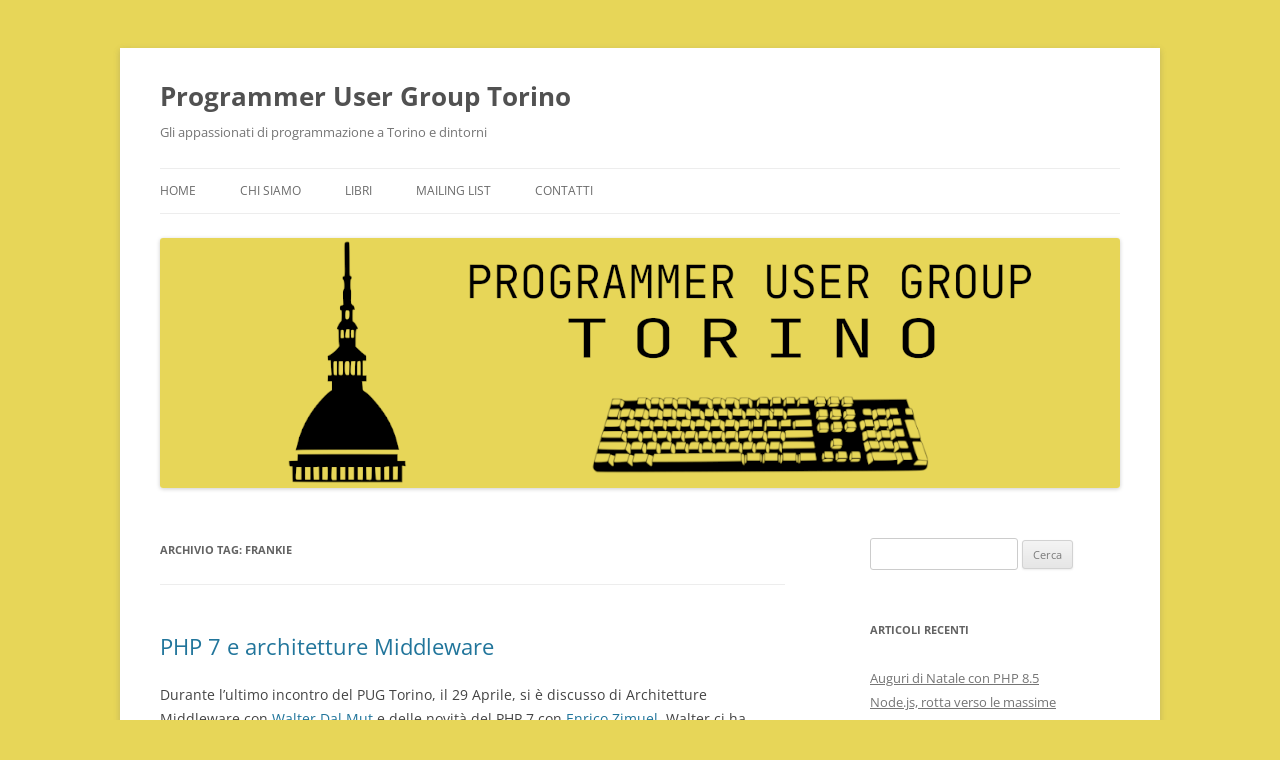

--- FILE ---
content_type: text/html; charset=UTF-8
request_url: https://www.zimuel.it/slides/pugtorino/php7
body_size: 4823
content:
<!doctype html>
<html lang="en">

	<head>
		<meta charset="utf-8">
		<base href="/lib/reveal.js-3.1.0/">

		<title>PHP 7: upcoming features - PUG Torino, 29th April 2015</title>

		<meta name="description" content="PHP 7: upcoming features">
		<meta name="author" content="Enrico Zimuel">

		<meta name="apple-mobile-web-app-capable" content="yes" />
		<meta name="apple-mobile-web-app-status-bar-style" content="black-translucent" />

		<meta name="viewport" content="width=device-width, initial-scale=1.0, maximum-scale=1.0, user-scalable=no, minimal-ui">

		<link rel="stylesheet" href="css/reveal.css">
		<link rel="stylesheet" href="css/theme/sky.css" id="theme">

		<!-- Code syntax highlighting -->
		<link rel="stylesheet" href="lib/css/zenburn.css">

		<!-- Printing and PDF exports -->
		<script>
			var link = document.createElement( 'link' );
			link.rel = 'stylesheet';
			link.type = 'text/css';
			link.href = window.location.search.match( /print-pdf/gi ) ? 'css/print/pdf.css' : 'css/print/paper.css';
			document.getElementsByTagName( 'head' )[0].appendChild( link );
		</script>

		<!--[if lt IE 9]>
		<script src="lib/js/html5shiv.js"></script>
		<![endif]-->
	</head>

	<body style="background-image: url('/img/slides/pugtorino/background.jpg'); color: #EEEEEE;">

		<div class="reveal">

			<!-- Any section element inside of this container is displayed as a slide -->
			<div class="slides">
				<section>
					<p><a href="http://www.php.net"><img src="/img/slides/pugtorino/php.png" style="border:0px;"></a></p>
					<h3>PHP 7: upcoming features</h3>
					<p>
						<small>by <a href="http://www.zimuel.it">Enrico Zimuel</a> - Twitter: <a href="http://twitter.com/ezimuel">@ezimuel</a> <br />
							<i>Senior Sofware Engineer</i>, <a href="http://www.zend.com">Zend Technologies Ltd</a></small><br /><br />
						<small><a href="http://torino.grusp.org">PUG Torino</a>, 29th April 2015</small>
					</p>
				</section>

				<section>
					<h2>About me</h2>
					<p style="text-align:left;font-size:30px">
						<img src="/img/slides/pugtorino/enrico.png" align="left" style="margin-right:30px">Professional Developer since 1996. Senior Software Engineer at <a href="http://www.zend.com" target="_blank">Zend Technologies</a>, since 2008. Research in computer science at the <a href="http://ivi.uva.nl/" target="_blank">Informatics Institute</a> of Amsterdam University. Open source contributor and co-author of <a href="http://apigility.org">Apigility</a> and <a href="http://framework.zend.com" target="_blank">Zend Framework</a>. Co-author of the Italian books <a href="http://www.phpbestpractices.it/">PHP Best Practices</a> and <a href="http://www.jsbestpractices.it/">Javascript Best Practices</a>. Co-founder of <a href="http://torino.grusp.org" target="_blank">PUG Torino</a> (Italy).
					</p>

				</section>

				<section>
					<h2>PHP 7</h2>
					<p>
						Release scheduled for October 2015
					</p>
					<p>
						Last major was <a href="http://php.net/ChangeLog-5.php">PHP 5</a>, 13 July 2004 (11 years ago!)
					</p>
					<p>
						Last stable release is <a href="http://php.net/archive/2015.php#id2015-04-16-2">5.6.8</a> (16 April 2015)
					</p>
				</section>

				<section>
					<h2>PHP 6 ?</h2>
					<p>Unicode support at the core language level</p>
					<p>Not released, project is abandoned</p>
				</section>

				<section>
					<h2>PHP deadlines</h2>
					<table border="1">
						<tr>
							<td><strong>Version</strong></td>
							<td><strong>Release</strong></td>
							<td><strong>Supported until</strong></td>
						</tr>
						<tr>
							<td bgcolor="salmon">5.3</td>
							<td>30 June 2009</td>
							<td>14 August 2014</td>
						</tr>
						<tr>
							<td bgcolor="#FCED77">5.4</td>
							<td>1 March 2012</td>
							<td>September 2015</td>
						</tr>
						<tr>
							<td bgcolor="#a0e75a">5.5</td>
							<td>20 June 2013</td>
							<td>June 2016</td>
						</tr>
						<tr>
							<td bgcolor="#a0e75a">5.6</td>
							<td>28 August 2014</td>
							<td>August 2017</td>
						</tr>
						<tr>
							<td bgcolor="skyBlue">7</td>
							<td>October 2015</td>
							<td>October 2018</td>
						</tr>
					</table>
				</section>
				<section>
					<h2>PHP7 in a nutshell</h2>
					<ul>
						<li>Great performance (thanks to <a href="https://wiki.php.net/phpng">PHPNG</a>)</li>
						<li>Return Type Declarations</li>
						<li>Scalar Type Declarations</li>
						<li>Anonymous Classes</li>
						<li>Remove PHP 4 Constructors</li>
						<li>Combined Comparison (Spaceship) Operator</li>
						<li>Exceptions in the engine</li>
						<li>Constructor behaviour of internal classes</li>
					</ul>
					<p></p>
				</section>

				<section>
					<h2>Performance</h2>
					<p><a href="https://wiki.php.net/phpng">PHPNG</a>, PHP Next Generation</p>
					<p>Project by Dmitry Stogov (<a href="http://www.zend.com">Zend</a>)</p>
					<p>New data structure management in the PHP engine</p>
					<p>Great performance improvement!</p>
				</section>

				<section>
					<h2>Benchmark</h2>
<pre><code data-trim>
$a = array();
for ($i = 0; $i < 1000000; $i++) {
	$a[$i] = array("hello");
}
echo memory_get_usage(true);
</code></pre>
					<table>
						<tr>
							<td></td>
							<td><strong>PHP 5.6</strong></td>
							<td><strong>PHP 7</strong></td>
						</tr>
						<tr>
							<td><strong>Memory Usage</strong></td>
							<td>428 MB</td>
							<td>33 MB</td>
						</tr>
						<tr>
							<td><strong>Execution time</strong></td>
							<td>0.49 sec</td>
							<td>0.06 sec</td>
						</tr>
					</table>
				</section>

				<section>
					<h2>PHP language</h2>
					<img src="/img/slides/pugtorino/bench1.png">
				</section>

				<section>
					<h2>Wordpress</h2>
					<img src="/img/slides/pugtorino/bench2.png">
				</section>

				<section>
					<h2>Frameworks/Apps</h2>
					<img src="/img/slides/pugtorino/bench3.png">
					<p><small>* values are req/sec</small></p>
				</section>

				<section>
					<h3>Return Type Declarations</h3>
<pre><code data-trim>
function foo(): array {
	return [];
}

function bar(): DateTime {
    return null; // invalid
}
</code></pre>
					<p><small>For more information read <a href="https://wiki.php.net/rfc/return_types">PHP RFC</a></small></p>
				</section>

				<section>
					<h3>Scalar Type Declarations</h3>
<pre><code data-trim>
declare(strict_types=1);

function sendHttpStatus(int $statusCode, string $message) {
  header('HTTP/1.0 ' .$statusCode. ' ' .$message);
}
sendHttpStatus(404, "File Not Found"); // ok
sendHttpStatus("403", "OK"); // fatal error

function add(float $a, float $b): float {
    return $a + $b;
}
add(1, 2); // float(3)
</code></pre>
					<p><small>For more information read <a href="https://wiki.php.net/rfc/scalar_type_hints_v5">PHP RFC</a></small></p>
				</section>

				<section>
					<h3>Anonymous Classes</h3>
<pre><code data-trim>
/* return an anonymous class */
return new class($controller) implements Page {
    public function __construct($controller) {
        /* ... */
    }
    /* ... */
};

class Foo {}
$child = new class extends Foo {};
var_dump($child instanceof Foo); // true
</code></pre>
					<p><small>For more information read <a href="https://wiki.php.net/rfc/anonymous_classes">PHP RFC</a></small></p>
				</section>

				<section>
					<h3>Combined Comparison Operator</h3>
					<p><strong>Spaceship</strong> operator:  (exprA) <=> (exprB)</p>
					<p><strong>0</strong> if exprA == exprB, <strong>1</strong> if exprA > exprB, <strong>-1</strong> if exprA < exprB</p>
<pre><code data-trim>
echo 1 <=> 1; // 0
echo 1 <=> 2; // -1
echo 2 <=> 1; // 1

echo "a" <=> "a"; // 0
echo "a" <=> "b"; // -1
echo "b" <=> "a"; // 1
</code></pre>
					<p><small>For more information read <a href="https://wiki.php.net/rfc/combined-comparison-operator">PHP RFC</a></small></p>
				</section>

				<section>
					<h3>Exceptions in the engine</h3>
					<p><strong>EngineException</strong> to manage exception from PHP engine</p>
<pre><code data-trim>
function call_method($obj) {
  $obj->method();
}

try {
    call_method(null); // oops!
} catch (EngineException $e) {
    echo "Exception: {$e->getMessage()}\n";
}
</code></pre>
					<p><small>For more information read <a href="https://wiki.php.net/rfc/engine_exceptions_for_php7">PHP RFC</a></small></p>
				</section>

				<section>
					<h3>Constructor behaviour of internal classes</h3>
					<p>This RFC proposes setting a standard that internal classes should either return a valid instance of the class or throw an exception</p>
<pre><code data-trim>
$mf = new MessageFormatter('en_US', '{incorrect}');
if ($mf === null) {
  echo "Surprise!";
}
</code></pre>
					<p><small>For more information read <a href="https://wiki.php.net/rfc/internal_constructor_behaviour">PHP RFC</a></small></p>
				</section>

				<section>
					<h2>Much more...</h2>
					<ul>
						<li>64 bit platform improvements for string length and integer</li>
						<li>Uniform Variable Syntax</li>
						<li>Fix list() behavior inconsistency</li>
						<li>Filtered unserialize()</li>
						<li>Fast Parameter Parsing API</li>
						<li>...</li>
					</ul>
					<p>Check the <a href="https://wiki.php.net/rfc">RFC Wiki of PHP</a> for the complete list</p>
				</section>

				<section>
						<h2>Some resource</h2>
						<small>
							<ul>
								<li>Davey Shafik, <a href="https://blog.engineyard.com/2015/what-to-expect-php-7">What to Expect When You're Expecting: PHP 7</a>, Engine Yard Blog</li>
								<li>Bruno Skvorc, <a href="http://www.sitepoint.com/php-7-revolution-return-types-removed-artifacts/">The PHP 7 Revolution: Return Types and Removed Artifacts</a>, Sitepoint</li>
								<li><a href="https://pages.zend.com/ty-infographic.html">5 THINGS YOU MUST KNOW ABOUT PHP7</a>, Infographic by Zend</li>
								<li>Phil Sturgeon, <a href="https://philsturgeon.uk/php/2015/03/15/php-7-feature-freeze/">PHP 7 Feature Freeze</a></li>
								<li>Dan Miller, <a href="http://www.dmiller.io/blog/2015/4/26/comparing-the-php7-and-hack-type-systems">Comparing the PHP 7 and Hack Type Systems</a>, Miller's website</li>
								<li><a href="https://wiki.php.net/phpng-int">PHPNG Implementation Details</a>, php.net</li>
								<li>Dmitry Stogov, <a href="https://drive.google.com/file/d/0B3UKOMH_4lgBUTdjUGxIZ3l1Ukk/view">PHPNG a New Core for PHP7</a>, ZendCond 2014</li>
								<li>Enrico Zimuel, <a href="http://www.zimuel.it/install-php-7/">Install PHP 7 on Ubuntu 14.04</a>, Zimuel's website</li>
								<li><a href="http://neeners.neen.it/php-7-anticipazioni-e-nuove-features-interview/">PHP 7: anticipazioni e nuove feature</a>, (in Italian), Neen Blog</li>
							</ul>
						</small>
				</section>


				<section>
					<h2>Thanks!</h2>
					<p><br />More information <a href="https://wiki.php.net/rfc">Wiki RFC PHP</a></p>
					<p>Contact me: enrico [at] zend.com</p>
					<p>Follow me: <a href="https://twitter.com/ezimuel">@ezimuel</a></p>
					<p><small><br /><br />
					<a rel="license" href="http://creativecommons.org/licenses/by-sa/3.0/deed.en_US"><img alt="Creative Commons License" style="border-width:0" src="/img/slides/pugtorino/license.png" /></a><br />This work is licensed under a<br /> <a rel="license" href="http://creativecommons.org/licenses/by-sa/3.0/deed.en_US">Creative Commons Attribution-ShareAlike 3.0 Unported License</a>.<br />I used <a href="http://lab.hakim.se/reveal-js">reveal.js</a> to make this presentation.</small></p>
				</section>

			</div>

		</div>

		<script src="lib/js/head.min.js"></script>
		<script src="js/reveal.js"></script>

		<script>

			// Full list of configuration options available at:
			// https://github.com/hakimel/reveal.js#configuration
			Reveal.initialize({
				controls: true,
				progress: true,
				history: true,
				center: true,

				transition: 'slide', // none/fade/slide/convex/concave/zoom

				// Optional reveal.js plugins
				dependencies: [
					{ src: 'lib/js/classList.js', condition: function() { return !document.body.classList; } },
					{ src: 'plugin/markdown/marked.js', condition: function() { return !!document.querySelector( '[data-markdown]' ); } },
					{ src: 'plugin/markdown/markdown.js', condition: function() { return !!document.querySelector( '[data-markdown]' ); } },
					{ src: 'plugin/highlight/highlight.js', async: true, condition: function() { return !!document.querySelector( 'pre code' ); }, callback: function() { hljs.initHighlightingOnLoad(); } },
					{ src: 'plugin/zoom-js/zoom.js', async: true },
					{ src: 'plugin/notes/notes.js', async: true },
        	{ src: 'plugin/highlight/highlight.js', async: true, callback: function() { hljs.initHighlightingOnLoad(); } },

				]
			});

		</script>

	</body>
</html>


--- FILE ---
content_type: text/css
request_url: https://www.zimuel.it/lib/reveal.js-3.1.0/css/reveal.css
body_size: 48343
content:
/*!
 * reveal.js
 * http://lab.hakim.se/reveal-js
 * MIT licensed
 *
 * Copyright (C) 2015 Hakim El Hattab, http://hakim.se
 */
/*********************************************
 * RESET STYLES
 *********************************************/
html, body, .reveal div, .reveal span, .reveal applet, .reveal object, .reveal iframe, .reveal h1, .reveal h2, .reveal h3, .reveal h4, .reveal h5, .reveal h6, .reveal p, .reveal blockquote, .reveal pre, .reveal a, .reveal abbr, .reveal acronym, .reveal address, .reveal big, .reveal cite, .reveal code, .reveal del, .reveal dfn, .reveal em, .reveal img, .reveal ins, .reveal kbd, .reveal q, .reveal s, .reveal samp, .reveal small, .reveal strike, .reveal strong, .reveal sub, .reveal sup, .reveal tt, .reveal var, .reveal b, .reveal u, .reveal center, .reveal dl, .reveal dt, .reveal dd, .reveal ol, .reveal ul, .reveal li, .reveal fieldset, .reveal form, .reveal label, .reveal legend, .reveal table, .reveal caption, .reveal tbody, .reveal tfoot, .reveal thead, .reveal tr, .reveal th, .reveal td, .reveal article, .reveal aside, .reveal canvas, .reveal details, .reveal embed, .reveal figure, .reveal figcaption, .reveal footer, .reveal header, .reveal hgroup, .reveal menu, .reveal nav, .reveal output, .reveal ruby, .reveal section, .reveal summary, .reveal time, .reveal mark, .reveal audio, video {
  margin: 0;
  padding: 0;
  border: 0;
  font-size: 100%;
  font: inherit;
  vertical-align: baseline; }

.reveal article, .reveal aside, .reveal details, .reveal figcaption, .reveal figure, .reveal footer, .reveal header, .reveal hgroup, .reveal menu, .reveal nav, .reveal section {
  display: block; }

/*********************************************
 * GLOBAL STYLES
 *********************************************/
html, body {
  width: 100%;
  height: 100%;
  overflow: hidden; }

body {
  position: relative;
  line-height: 1;
  background-color: #fff;
  color: #000; }

/*********************************************
 * VIEW FRAGMENTS
 *********************************************/
.reveal .slides section .fragment {
  opacity: 0;
  visibility: hidden;
  -webkit-transition: all 0.2s ease;
          transition: all 0.2s ease; }
  .reveal .slides section .fragment.visible {
    opacity: 1;
    visibility: visible; }

.reveal .slides section .fragment.grow {
  opacity: 1;
  visibility: visible; }
  .reveal .slides section .fragment.grow.visible {
    -webkit-transform: scale(1.3);
        -ms-transform: scale(1.3);
            transform: scale(1.3); }

.reveal .slides section .fragment.shrink {
  opacity: 1;
  visibility: visible; }
  .reveal .slides section .fragment.shrink.visible {
    -webkit-transform: scale(0.7);
        -ms-transform: scale(0.7);
            transform: scale(0.7); }

.reveal .slides section .fragment.zoom-in {
  -webkit-transform: scale(0.1);
      -ms-transform: scale(0.1);
          transform: scale(0.1); }
  .reveal .slides section .fragment.zoom-in.visible {
    -webkit-transform: none;
        -ms-transform: none;
            transform: none; }

.reveal .slides section .fragment.fade-out {
  opacity: 1;
  visibility: visible; }
  .reveal .slides section .fragment.fade-out.visible {
    opacity: 0;
    visibility: hidden; }

.reveal .slides section .fragment.semi-fade-out {
  opacity: 1;
  visibility: visible; }
  .reveal .slides section .fragment.semi-fade-out.visible {
    opacity: 0.5;
    visibility: visible; }

.reveal .slides section .fragment.strike {
  opacity: 1; }
  .reveal .slides section .fragment.strike.visible {
    text-decoration: line-through; }

.reveal .slides section .fragment.current-visible {
  opacity: 0;
  visibility: hidden; }
  .reveal .slides section .fragment.current-visible.current-fragment {
    opacity: 1;
    visibility: visible; }

.reveal .slides section .fragment.highlight-red, .reveal .slides section .fragment.highlight-current-red, .reveal .slides section .fragment.highlight-green, .reveal .slides section .fragment.highlight-current-green, .reveal .slides section .fragment.highlight-blue, .reveal .slides section .fragment.highlight-current-blue {
  opacity: 1;
  visibility: visible; }

.reveal .slides section .fragment.highlight-red.visible {
  color: #ff2c2d; }

.reveal .slides section .fragment.highlight-green.visible {
  color: #17ff2e; }

.reveal .slides section .fragment.highlight-blue.visible {
  color: #1b91ff; }

.reveal .slides section .fragment.highlight-current-red.current-fragment {
  color: #ff2c2d; }

.reveal .slides section .fragment.highlight-current-green.current-fragment {
  color: #17ff2e; }

.reveal .slides section .fragment.highlight-current-blue.current-fragment {
  color: #1b91ff; }

/*********************************************
 * DEFAULT ELEMENT STYLES
 *********************************************/
/* Fixes issue in Chrome where italic fonts did not appear when printing to PDF */
.reveal:after {
  content: '';
  font-style: italic; }

.reveal iframe {
  z-index: 1; }

/** Prevents layering issues in certain browser/transition combinations */
.reveal a {
  position: relative; }

.reveal .stretch {
  max-width: none;
  max-height: none; }

.reveal pre.stretch code {
  height: 100%;
  max-height: 100%;
  -moz-box-sizing: border-box;
       box-sizing: border-box; }

/*********************************************
 * CONTROLS
 *********************************************/
.reveal .controls {
  display: none;
  position: fixed;
  width: 110px;
  height: 110px;
  z-index: 30;
  right: 10px;
  bottom: 10px;
  -webkit-user-select: none; }

.reveal .controls div {
  position: absolute;
  opacity: 0.05;
  width: 0;
  height: 0;
  border: 12px solid transparent;
  -webkit-transform: scale(0.9999);
      -ms-transform: scale(0.9999);
          transform: scale(0.9999);
  -webkit-transition: all 0.2s ease;
          transition: all 0.2s ease;
  -webkit-tap-highlight-color: rgba(0, 0, 0, 0); }

.reveal .controls div.enabled {
  opacity: 0.7;
  cursor: pointer; }

.reveal .controls div.enabled:active {
  margin-top: 1px; }

.reveal .controls div.navigate-left {
  top: 42px;
  border-right-width: 22px;
  border-right-color: #000; }

.reveal .controls div.navigate-left.fragmented {
  opacity: 0.3; }

.reveal .controls div.navigate-right {
  left: 74px;
  top: 42px;
  border-left-width: 22px;
  border-left-color: #000; }

.reveal .controls div.navigate-right.fragmented {
  opacity: 0.3; }

.reveal .controls div.navigate-up {
  left: 42px;
  border-bottom-width: 22px;
  border-bottom-color: #000; }

.reveal .controls div.navigate-up.fragmented {
  opacity: 0.3; }

.reveal .controls div.navigate-down {
  left: 42px;
  top: 74px;
  border-top-width: 22px;
  border-top-color: #000; }

.reveal .controls div.navigate-down.fragmented {
  opacity: 0.3; }

/*********************************************
 * PROGRESS BAR
 *********************************************/
.reveal .progress {
  position: fixed;
  display: none;
  height: 3px;
  width: 100%;
  bottom: 0;
  left: 0;
  z-index: 10;
  background-color: rgba(0, 0, 0, 0.2); }

.reveal .progress:after {
  content: '';
  display: block;
  position: absolute;
  height: 20px;
  width: 100%;
  top: -20px; }

.reveal .progress span {
  display: block;
  height: 100%;
  width: 0px;
  background-color: #000;
  -webkit-transition: width 800ms cubic-bezier(0.26, 0.86, 0.44, 0.985);
          transition: width 800ms cubic-bezier(0.26, 0.86, 0.44, 0.985); }

/*********************************************
 * SLIDE NUMBER
 *********************************************/
.reveal .slide-number {
  position: fixed;
  display: block;
  right: 15px;
  bottom: 15px;
  opacity: 0.5;
  z-index: 31;
  font-size: 12px; }

/*********************************************
 * SLIDES
 *********************************************/
.reveal {
  position: relative;
  width: 100%;
  height: 100%;
  overflow: hidden;
  -ms-touch-action: none;
      touch-action: none; }

.reveal .slides {
  position: absolute;
  width: 100%;
  height: 100%;
  top: 0;
  right: 0;
  bottom: 0;
  left: 0;
  margin: auto;
  overflow: visible;
  z-index: 1;
  text-align: center;
  -webkit-perspective: 600px;
          perspective: 600px;
  -webkit-perspective-origin: 50% 40%;
          perspective-origin: 50% 40%; }

.reveal .slides > section {
  -ms-perspective: 600px; }

.reveal .slides > section, .reveal .slides > section > section {
  display: none;
  position: absolute;
  width: 100%;
  padding: 20px 0px;
  z-index: 10;
  -webkit-transform-style: preserve-3d;
          transform-style: preserve-3d;
  -webkit-transition: -webkit-transform-origin 800ms cubic-bezier(0.26, 0.86, 0.44, 0.985), -webkit-transform 800ms cubic-bezier(0.26, 0.86, 0.44, 0.985), visibility 800ms cubic-bezier(0.26, 0.86, 0.44, 0.985), opacity 800ms cubic-bezier(0.26, 0.86, 0.44, 0.985);
          transition: -ms-transform-origin 800ms cubic-bezier(0.26, 0.86, 0.44, 0.985), transform 800ms cubic-bezier(0.26, 0.86, 0.44, 0.985), visibility 800ms cubic-bezier(0.26, 0.86, 0.44, 0.985), opacity 800ms cubic-bezier(0.26, 0.86, 0.44, 0.985);
          transition: transform-origin 800ms cubic-bezier(0.26, 0.86, 0.44, 0.985), transform 800ms cubic-bezier(0.26, 0.86, 0.44, 0.985), visibility 800ms cubic-bezier(0.26, 0.86, 0.44, 0.985), opacity 800ms cubic-bezier(0.26, 0.86, 0.44, 0.985); }

/* Global transition speed settings */
.reveal[data-transition-speed="fast"] .slides section {
  -webkit-transition-duration: 400ms;
          transition-duration: 400ms; }

.reveal[data-transition-speed="slow"] .slides section {
  -webkit-transition-duration: 1200ms;
          transition-duration: 1200ms; }

/* Slide-specific transition speed overrides */
.reveal .slides section[data-transition-speed="fast"] {
  -webkit-transition-duration: 400ms;
          transition-duration: 400ms; }

.reveal .slides section[data-transition-speed="slow"] {
  -webkit-transition-duration: 1200ms;
          transition-duration: 1200ms; }

.reveal .slides > section.stack {
  padding-top: 0;
  padding-bottom: 0; }

.reveal .slides > section.present, .reveal .slides > section > section.present {
  display: block;
  z-index: 11;
  opacity: 1; }

.reveal.center, .reveal.center .slides, .reveal.center .slides section {
  min-height: 0 !important; }

/* Don't allow interaction with invisible slides */
.reveal .slides > section.future, .reveal .slides > section > section.future, .reveal .slides > section.past, .reveal .slides > section > section.past {
  pointer-events: none; }

.reveal.overview .slides > section, .reveal.overview .slides > section > section {
  pointer-events: auto; }

.reveal .slides > section.past, .reveal .slides > section.future, .reveal .slides > section > section.past, .reveal .slides > section > section.future {
  opacity: 0; }

/*********************************************
 * Mixins for readability of transitions
 *********************************************/
/*********************************************
 * SLIDE TRANSITION
 * Aliased 'linear' for backwards compatibility
 *********************************************/
.reveal.slide section {
  -webkit-backface-visibility: hidden;
          backface-visibility: hidden; }

.reveal .slides > section[data-transition=slide].past, .reveal .slides > section[data-transition~=slide-out].past, .reveal.slide .slides > section:not([data-transition]).past {
  -webkit-transform: translate(-150%, 0);
      -ms-transform: translate(-150%, 0);
          transform: translate(-150%, 0); }

.reveal .slides > section[data-transition=slide].future, .reveal .slides > section[data-transition~=slide-in].future, .reveal.slide .slides > section:not([data-transition]).future {
  -webkit-transform: translate(150%, 0);
      -ms-transform: translate(150%, 0);
          transform: translate(150%, 0); }

.reveal .slides > section > section[data-transition=slide].past, .reveal .slides > section > section[data-transition~=slide-out].past, .reveal.slide .slides > section > section:not([data-transition]).past {
  -webkit-transform: translate(0, -150%);
      -ms-transform: translate(0, -150%);
          transform: translate(0, -150%); }

.reveal .slides > section > section[data-transition=slide].future, .reveal .slides > section > section[data-transition~=slide-in].future, .reveal.slide .slides > section > section:not([data-transition]).future {
  -webkit-transform: translate(0, 150%);
      -ms-transform: translate(0, 150%);
          transform: translate(0, 150%); }

.reveal.linear section {
  -webkit-backface-visibility: hidden;
          backface-visibility: hidden; }

.reveal .slides > section[data-transition=linear].past, .reveal .slides > section[data-transition~=linear-out].past, .reveal.linear .slides > section:not([data-transition]).past {
  -webkit-transform: translate(-150%, 0);
      -ms-transform: translate(-150%, 0);
          transform: translate(-150%, 0); }

.reveal .slides > section[data-transition=linear].future, .reveal .slides > section[data-transition~=linear-in].future, .reveal.linear .slides > section:not([data-transition]).future {
  -webkit-transform: translate(150%, 0);
      -ms-transform: translate(150%, 0);
          transform: translate(150%, 0); }

.reveal .slides > section > section[data-transition=linear].past, .reveal .slides > section > section[data-transition~=linear-out].past, .reveal.linear .slides > section > section:not([data-transition]).past {
  -webkit-transform: translate(0, -150%);
      -ms-transform: translate(0, -150%);
          transform: translate(0, -150%); }

.reveal .slides > section > section[data-transition=linear].future, .reveal .slides > section > section[data-transition~=linear-in].future, .reveal.linear .slides > section > section:not([data-transition]).future {
  -webkit-transform: translate(0, 150%);
      -ms-transform: translate(0, 150%);
          transform: translate(0, 150%); }

/*********************************************
 * CONVEX TRANSITION
 * Aliased 'default' for backwards compatibility
 *********************************************/
.reveal .slides > section[data-transition=default].past, .reveal .slides > section[data-transition~=default-out].past, .reveal.default .slides > section:not([data-transition]).past {
  -webkit-transform: translate3d(-100%, 0, 0) rotateY(-90deg) translate3d(-100%, 0, 0);
          transform: translate3d(-100%, 0, 0) rotateY(-90deg) translate3d(-100%, 0, 0); }

.reveal .slides > section[data-transition=default].future, .reveal .slides > section[data-transition~=default-in].future, .reveal.default .slides > section:not([data-transition]).future {
  -webkit-transform: translate3d(100%, 0, 0) rotateY(90deg) translate3d(100%, 0, 0);
          transform: translate3d(100%, 0, 0) rotateY(90deg) translate3d(100%, 0, 0); }

.reveal .slides > section > section[data-transition=default].past, .reveal .slides > section > section[data-transition~=default-out].past, .reveal.default .slides > section > section:not([data-transition]).past {
  -webkit-transform: translate3d(0, -300px, 0) rotateX(70deg) translate3d(0, -300px, 0);
          transform: translate3d(0, -300px, 0) rotateX(70deg) translate3d(0, -300px, 0); }

.reveal .slides > section > section[data-transition=default].future, .reveal .slides > section > section[data-transition~=default-in].future, .reveal.default .slides > section > section:not([data-transition]).future {
  -webkit-transform: translate3d(0, 300px, 0) rotateX(-70deg) translate3d(0, 300px, 0);
          transform: translate3d(0, 300px, 0) rotateX(-70deg) translate3d(0, 300px, 0); }

.reveal .slides > section[data-transition=convex].past, .reveal .slides > section[data-transition~=convex-out].past, .reveal.convex .slides > section:not([data-transition]).past {
  -webkit-transform: translate3d(-100%, 0, 0) rotateY(-90deg) translate3d(-100%, 0, 0);
          transform: translate3d(-100%, 0, 0) rotateY(-90deg) translate3d(-100%, 0, 0); }

.reveal .slides > section[data-transition=convex].future, .reveal .slides > section[data-transition~=convex-in].future, .reveal.convex .slides > section:not([data-transition]).future {
  -webkit-transform: translate3d(100%, 0, 0) rotateY(90deg) translate3d(100%, 0, 0);
          transform: translate3d(100%, 0, 0) rotateY(90deg) translate3d(100%, 0, 0); }

.reveal .slides > section > section[data-transition=convex].past, .reveal .slides > section > section[data-transition~=convex-out].past, .reveal.convex .slides > section > section:not([data-transition]).past {
  -webkit-transform: translate3d(0, -300px, 0) rotateX(70deg) translate3d(0, -300px, 0);
          transform: translate3d(0, -300px, 0) rotateX(70deg) translate3d(0, -300px, 0); }

.reveal .slides > section > section[data-transition=convex].future, .reveal .slides > section > section[data-transition~=convex-in].future, .reveal.convex .slides > section > section:not([data-transition]).future {
  -webkit-transform: translate3d(0, 300px, 0) rotateX(-70deg) translate3d(0, 300px, 0);
          transform: translate3d(0, 300px, 0) rotateX(-70deg) translate3d(0, 300px, 0); }

/*********************************************
 * CONCAVE TRANSITION
 *********************************************/
.reveal .slides > section[data-transition=concave].past, .reveal .slides > section[data-transition~=concave-out].past, .reveal.concave .slides > section:not([data-transition]).past {
  -webkit-transform: translate3d(-100%, 0, 0) rotateY(90deg) translate3d(-100%, 0, 0);
          transform: translate3d(-100%, 0, 0) rotateY(90deg) translate3d(-100%, 0, 0); }

.reveal .slides > section[data-transition=concave].future, .reveal .slides > section[data-transition~=concave-in].future, .reveal.concave .slides > section:not([data-transition]).future {
  -webkit-transform: translate3d(100%, 0, 0) rotateY(-90deg) translate3d(100%, 0, 0);
          transform: translate3d(100%, 0, 0) rotateY(-90deg) translate3d(100%, 0, 0); }

.reveal .slides > section > section[data-transition=concave].past, .reveal .slides > section > section[data-transition~=concave-out].past, .reveal.concave .slides > section > section:not([data-transition]).past {
  -webkit-transform: translate3d(0, -80%, 0) rotateX(-70deg) translate3d(0, -80%, 0);
          transform: translate3d(0, -80%, 0) rotateX(-70deg) translate3d(0, -80%, 0); }

.reveal .slides > section > section[data-transition=concave].future, .reveal .slides > section > section[data-transition~=concave-in].future, .reveal.concave .slides > section > section:not([data-transition]).future {
  -webkit-transform: translate3d(0, 80%, 0) rotateX(70deg) translate3d(0, 80%, 0);
          transform: translate3d(0, 80%, 0) rotateX(70deg) translate3d(0, 80%, 0); }

/*********************************************
 * ZOOM TRANSITION
 *********************************************/
.reveal .slides > section[data-transition=zoom], .reveal.zoom .slides > section:not([data-transition]) {
  -webkit-transition-timing-function: ease;
          transition-timing-function: ease; }

.reveal .slides > section[data-transition=zoom].past, .reveal .slides > section[data-transition~=zoom-out].past, .reveal.zoom .slides > section:not([data-transition]).past {
  visibility: hidden;
  -webkit-transform: scale(16);
      -ms-transform: scale(16);
          transform: scale(16); }

.reveal .slides > section[data-transition=zoom].future, .reveal .slides > section[data-transition~=zoom-in].future, .reveal.zoom .slides > section:not([data-transition]).future {
  visibility: hidden;
  -webkit-transform: scale(0.2);
      -ms-transform: scale(0.2);
          transform: scale(0.2); }

.reveal .slides > section > section[data-transition=zoom].past, .reveal .slides > section > section[data-transition~=zoom-out].past, .reveal.zoom .slides > section > section:not([data-transition]).past {
  -webkit-transform: translate(0, -150%);
      -ms-transform: translate(0, -150%);
          transform: translate(0, -150%); }

.reveal .slides > section > section[data-transition=zoom].future, .reveal .slides > section > section[data-transition~=zoom-in].future, .reveal.zoom .slides > section > section:not([data-transition]).future {
  -webkit-transform: translate(0, 150%);
      -ms-transform: translate(0, 150%);
          transform: translate(0, 150%); }

/*********************************************
 * CUBE TRANSITION
 *********************************************/
.reveal.cube .slides {
  -webkit-perspective: 1300px;
          perspective: 1300px; }

.reveal.cube .slides section {
  padding: 30px;
  min-height: 700px;
  -webkit-backface-visibility: hidden;
          backface-visibility: hidden;
  -moz-box-sizing: border-box;
       box-sizing: border-box; }

.reveal.center.cube .slides section {
  min-height: 0; }

.reveal.cube .slides section:not(.stack):before {
  content: '';
  position: absolute;
  display: block;
  width: 100%;
  height: 100%;
  left: 0;
  top: 0;
  background: rgba(0, 0, 0, 0.1);
  border-radius: 4px;
  -webkit-transform: translateZ(-20px);
          transform: translateZ(-20px); }

.reveal.cube .slides section:not(.stack):after {
  content: '';
  position: absolute;
  display: block;
  width: 90%;
  height: 30px;
  left: 5%;
  bottom: 0;
  background: none;
  z-index: 1;
  border-radius: 4px;
  box-shadow: 0px 95px 25px rgba(0, 0, 0, 0.2);
  -webkit-transform: translateZ(-90px) rotateX(65deg);
          transform: translateZ(-90px) rotateX(65deg); }

.reveal.cube .slides > section.stack {
  padding: 0;
  background: none; }

.reveal.cube .slides > section.past {
  -webkit-transform-origin: 100% 0%;
      -ms-transform-origin: 100% 0%;
          transform-origin: 100% 0%;
  -webkit-transform: translate3d(-100%, 0, 0) rotateY(-90deg);
          transform: translate3d(-100%, 0, 0) rotateY(-90deg); }

.reveal.cube .slides > section.future {
  -webkit-transform-origin: 0% 0%;
      -ms-transform-origin: 0% 0%;
          transform-origin: 0% 0%;
  -webkit-transform: translate3d(100%, 0, 0) rotateY(90deg);
          transform: translate3d(100%, 0, 0) rotateY(90deg); }

.reveal.cube .slides > section > section.past {
  -webkit-transform-origin: 0% 100%;
      -ms-transform-origin: 0% 100%;
          transform-origin: 0% 100%;
  -webkit-transform: translate3d(0, -100%, 0) rotateX(90deg);
          transform: translate3d(0, -100%, 0) rotateX(90deg); }

.reveal.cube .slides > section > section.future {
  -webkit-transform-origin: 0% 0%;
      -ms-transform-origin: 0% 0%;
          transform-origin: 0% 0%;
  -webkit-transform: translate3d(0, 100%, 0) rotateX(-90deg);
          transform: translate3d(0, 100%, 0) rotateX(-90deg); }

/*********************************************
 * PAGE TRANSITION
 *********************************************/
.reveal.page .slides {
  -webkit-perspective-origin: 0% 50%;
          perspective-origin: 0% 50%;
  -webkit-perspective: 3000px;
          perspective: 3000px; }

.reveal.page .slides section {
  padding: 30px;
  min-height: 700px;
  -moz-box-sizing: border-box;
       box-sizing: border-box; }

.reveal.page .slides section.past {
  z-index: 12; }

.reveal.page .slides section:not(.stack):before {
  content: '';
  position: absolute;
  display: block;
  width: 100%;
  height: 100%;
  left: 0;
  top: 0;
  background: rgba(0, 0, 0, 0.1);
  -webkit-transform: translateZ(-20px);
          transform: translateZ(-20px); }

.reveal.page .slides section:not(.stack):after {
  content: '';
  position: absolute;
  display: block;
  width: 90%;
  height: 30px;
  left: 5%;
  bottom: 0;
  background: none;
  z-index: 1;
  border-radius: 4px;
  box-shadow: 0px 95px 25px rgba(0, 0, 0, 0.2);
  -webkit-transform: translateZ(-90px) rotateX(65deg); }

.reveal.page .slides > section.stack {
  padding: 0;
  background: none; }

.reveal.page .slides > section.past {
  -webkit-transform-origin: 0% 0%;
      -ms-transform-origin: 0% 0%;
          transform-origin: 0% 0%;
  -webkit-transform: translate3d(-40%, 0, 0) rotateY(-80deg);
          transform: translate3d(-40%, 0, 0) rotateY(-80deg); }

.reveal.page .slides > section.future {
  -webkit-transform-origin: 100% 0%;
      -ms-transform-origin: 100% 0%;
          transform-origin: 100% 0%;
  -webkit-transform: translate3d(0, 0, 0);
          transform: translate3d(0, 0, 0); }

.reveal.page .slides > section > section.past {
  -webkit-transform-origin: 0% 0%;
      -ms-transform-origin: 0% 0%;
          transform-origin: 0% 0%;
  -webkit-transform: translate3d(0, -40%, 0) rotateX(80deg);
          transform: translate3d(0, -40%, 0) rotateX(80deg); }

.reveal.page .slides > section > section.future {
  -webkit-transform-origin: 0% 100%;
      -ms-transform-origin: 0% 100%;
          transform-origin: 0% 100%;
  -webkit-transform: translate3d(0, 0, 0);
          transform: translate3d(0, 0, 0); }

/*********************************************
 * FADE TRANSITION
 *********************************************/
.reveal .slides section[data-transition=fade], .reveal.fade .slides section:not([data-transition]), .reveal.fade .slides > section > section:not([data-transition]) {
  -webkit-transform: none;
      -ms-transform: none;
          transform: none;
  -webkit-transition: opacity 0.5s;
          transition: opacity 0.5s; }

.reveal.fade.overview .slides section, .reveal.fade.overview .slides > section > section {
  -webkit-transition: none;
          transition: none; }

/*********************************************
 * NO TRANSITION
 *********************************************/
.reveal .slides > section[data-transition=none], .reveal.none .slides > section:not([data-transition]) {
  -webkit-transform: none;
      -ms-transform: none;
          transform: none;
  -webkit-transition: none;
          transition: none; }

/*********************************************
 * PAUSED MODE
 *********************************************/
.reveal .pause-overlay {
  position: absolute;
  top: 0;
  left: 0;
  width: 100%;
  height: 100%;
  background: black;
  visibility: hidden;
  opacity: 0;
  z-index: 100;
  -webkit-transition: all 1s ease;
          transition: all 1s ease; }

.reveal.paused .pause-overlay {
  visibility: visible;
  opacity: 1; }

/*********************************************
 * FALLBACK
 *********************************************/
.no-transforms {
  overflow-y: auto; }

.no-transforms .reveal .slides {
  position: relative;
  width: 80%;
  height: auto !important;
  top: 0;
  left: 50%;
  margin: 0;
  text-align: center; }

.no-transforms .reveal .controls, .no-transforms .reveal .progress {
  display: none !important; }

.no-transforms .reveal .slides section {
  display: block !important;
  opacity: 1 !important;
  position: relative !important;
  height: auto;
  min-height: 0;
  top: 0;
  left: -50%;
  margin: 70px 0;
  -webkit-transform: none;
      -ms-transform: none;
          transform: none; }

.no-transforms .reveal .slides section section {
  left: 0; }

.reveal .no-transition, .reveal .no-transition * {
  -webkit-transition: none !important;
          transition: none !important; }

/*********************************************
 * PER-SLIDE BACKGROUNDS
 *********************************************/
.reveal .backgrounds {
  position: absolute;
  width: 100%;
  height: 100%;
  top: 0;
  left: 0;
  -webkit-perspective: 600px;
          perspective: 600px; }

.reveal .slide-background {
  display: none;
  position: absolute;
  width: 100%;
  height: 100%;
  opacity: 0;
  visibility: hidden;
  background-color: rgba(0, 0, 0, 0);
  background-position: 50% 50%;
  background-repeat: no-repeat;
  background-size: cover;
  -webkit-transition: all 800ms cubic-bezier(0.26, 0.86, 0.44, 0.985);
          transition: all 800ms cubic-bezier(0.26, 0.86, 0.44, 0.985); }

.reveal .slide-background.stack {
  display: block; }

.reveal .slide-background.present {
  opacity: 1;
  visibility: visible; }

.print-pdf .reveal .slide-background {
  opacity: 1 !important;
  visibility: visible !important; }

/* Video backgrounds */
.reveal .slide-background video {
  position: absolute;
  width: 100%;
  height: 100%;
  max-width: none;
  max-height: none;
  top: 0;
  left: 0; }

/* Immediate transition style */
.reveal[data-background-transition=none] > .backgrounds .slide-background, .reveal > .backgrounds .slide-background[data-background-transition=none] {
  -webkit-transition: none;
          transition: none; }

/* Slide */
.reveal[data-background-transition=slide] > .backgrounds .slide-background, .reveal > .backgrounds .slide-background[data-background-transition=slide] {
  opacity: 1;
  -webkit-backface-visibility: hidden;
          backface-visibility: hidden; }

.reveal[data-background-transition=slide] > .backgrounds .slide-background.past, .reveal > .backgrounds .slide-background.past[data-background-transition=slide] {
  -webkit-transform: translate(-100%, 0);
      -ms-transform: translate(-100%, 0);
          transform: translate(-100%, 0); }

.reveal[data-background-transition=slide] > .backgrounds .slide-background.future, .reveal > .backgrounds .slide-background.future[data-background-transition=slide] {
  -webkit-transform: translate(100%, 0);
      -ms-transform: translate(100%, 0);
          transform: translate(100%, 0); }

.reveal[data-background-transition=slide] > .backgrounds .slide-background > .slide-background.past, .reveal > .backgrounds .slide-background > .slide-background.past[data-background-transition=slide] {
  -webkit-transform: translate(0, -100%);
      -ms-transform: translate(0, -100%);
          transform: translate(0, -100%); }

.reveal[data-background-transition=slide] > .backgrounds .slide-background > .slide-background.future, .reveal > .backgrounds .slide-background > .slide-background.future[data-background-transition=slide] {
  -webkit-transform: translate(0, 100%);
      -ms-transform: translate(0, 100%);
          transform: translate(0, 100%); }

/* Convex */
.reveal[data-background-transition=convex] > .backgrounds .slide-background.past, .reveal > .backgrounds .slide-background.past[data-background-transition=convex] {
  opacity: 0;
  -webkit-transform: translate3d(-100%, 0, 0) rotateY(-90deg) translate3d(-100%, 0, 0);
          transform: translate3d(-100%, 0, 0) rotateY(-90deg) translate3d(-100%, 0, 0); }

.reveal[data-background-transition=convex] > .backgrounds .slide-background.future, .reveal > .backgrounds .slide-background.future[data-background-transition=convex] {
  opacity: 0;
  -webkit-transform: translate3d(100%, 0, 0) rotateY(90deg) translate3d(100%, 0, 0);
          transform: translate3d(100%, 0, 0) rotateY(90deg) translate3d(100%, 0, 0); }

.reveal[data-background-transition=convex] > .backgrounds .slide-background > .slide-background.past, .reveal > .backgrounds .slide-background > .slide-background.past[data-background-transition=convex] {
  opacity: 0;
  -webkit-transform: translate3d(0, -100%, 0) rotateX(90deg) translate3d(0, -100%, 0);
          transform: translate3d(0, -100%, 0) rotateX(90deg) translate3d(0, -100%, 0); }

.reveal[data-background-transition=convex] > .backgrounds .slide-background > .slide-background.future, .reveal > .backgrounds .slide-background > .slide-background.future[data-background-transition=convex] {
  opacity: 0;
  -webkit-transform: translate3d(0, 100%, 0) rotateX(-90deg) translate3d(0, 100%, 0);
          transform: translate3d(0, 100%, 0) rotateX(-90deg) translate3d(0, 100%, 0); }

/* Concave */
.reveal[data-background-transition=concave] > .backgrounds .slide-background.past, .reveal > .backgrounds .slide-background.past[data-background-transition=concave] {
  opacity: 0;
  -webkit-transform: translate3d(-100%, 0, 0) rotateY(90deg) translate3d(-100%, 0, 0);
          transform: translate3d(-100%, 0, 0) rotateY(90deg) translate3d(-100%, 0, 0); }

.reveal[data-background-transition=concave] > .backgrounds .slide-background.future, .reveal > .backgrounds .slide-background.future[data-background-transition=concave] {
  opacity: 0;
  -webkit-transform: translate3d(100%, 0, 0) rotateY(-90deg) translate3d(100%, 0, 0);
          transform: translate3d(100%, 0, 0) rotateY(-90deg) translate3d(100%, 0, 0); }

.reveal[data-background-transition=concave] > .backgrounds .slide-background > .slide-background.past, .reveal > .backgrounds .slide-background > .slide-background.past[data-background-transition=concave] {
  opacity: 0;
  -webkit-transform: translate3d(0, -100%, 0) rotateX(-90deg) translate3d(0, -100%, 0);
          transform: translate3d(0, -100%, 0) rotateX(-90deg) translate3d(0, -100%, 0); }

.reveal[data-background-transition=concave] > .backgrounds .slide-background > .slide-background.future, .reveal > .backgrounds .slide-background > .slide-background.future[data-background-transition=concave] {
  opacity: 0;
  -webkit-transform: translate3d(0, 100%, 0) rotateX(90deg) translate3d(0, 100%, 0);
          transform: translate3d(0, 100%, 0) rotateX(90deg) translate3d(0, 100%, 0); }

/* Zoom */
.reveal[data-background-transition=zoom] > .backgrounds .slide-background, .reveal > .backgrounds .slide-background[data-background-transition=zoom] {
  -webkit-transition-timing-function: ease;
          transition-timing-function: ease; }

.reveal[data-background-transition=zoom] > .backgrounds .slide-background.past, .reveal > .backgrounds .slide-background.past[data-background-transition=zoom] {
  opacity: 0;
  visibility: hidden;
  -webkit-transform: scale(16);
      -ms-transform: scale(16);
          transform: scale(16); }

.reveal[data-background-transition=zoom] > .backgrounds .slide-background.future, .reveal > .backgrounds .slide-background.future[data-background-transition=zoom] {
  opacity: 0;
  visibility: hidden;
  -webkit-transform: scale(0.2);
      -ms-transform: scale(0.2);
          transform: scale(0.2); }

.reveal[data-background-transition=zoom] > .backgrounds .slide-background > .slide-background.past, .reveal > .backgrounds .slide-background > .slide-background.past[data-background-transition=zoom] {
  opacity: 0;
  visibility: hidden;
  -webkit-transform: scale(16);
      -ms-transform: scale(16);
          transform: scale(16); }

.reveal[data-background-transition=zoom] > .backgrounds .slide-background > .slide-background.future, .reveal > .backgrounds .slide-background > .slide-background.future[data-background-transition=zoom] {
  opacity: 0;
  visibility: hidden;
  -webkit-transform: scale(0.2);
      -ms-transform: scale(0.2);
          transform: scale(0.2); }

/* Global transition speed settings */
.reveal[data-transition-speed="fast"] > .backgrounds .slide-background {
  -webkit-transition-duration: 400ms;
          transition-duration: 400ms; }

.reveal[data-transition-speed="slow"] > .backgrounds .slide-background {
  -webkit-transition-duration: 1200ms;
          transition-duration: 1200ms; }

/*********************************************
 * OVERVIEW
 *********************************************/
.reveal.overview {
  -webkit-perspective-origin: 50% 50%;
          perspective-origin: 50% 50%;
  -webkit-perspective: 700px;
          perspective: 700px; }
  .reveal.overview .slides section {
    height: 700px;
    opacity: 1 !important;
    overflow: hidden;
    visibility: visible !important;
    cursor: pointer;
    -moz-box-sizing: border-box;
         box-sizing: border-box; }
  .reveal.overview .slides section:hover, .reveal.overview .slides section.present {
    outline: 10px solid rgba(150, 150, 150, 0.4);
    outline-offset: 10px; }
  .reveal.overview .slides section .fragment {
    opacity: 1;
    -webkit-transition: none;
            transition: none; }
  .reveal.overview .slides section:after, .reveal.overview .slides section:before {
    display: none !important; }
  .reveal.overview .slides > section.stack {
    padding: 0;
    top: 0 !important;
    background: none;
    outline: none;
    overflow: visible; }
  .reveal.overview .backgrounds {
    -webkit-perspective: inherit;
            perspective: inherit; }
  .reveal.overview .backgrounds .slide-background {
    opacity: 1;
    visibility: visible;
    outline: 10px solid rgba(150, 150, 150, 0.1);
    outline-offset: 10px; }

.reveal.overview .slides section, .reveal.overview-deactivating .slides section {
  -webkit-transition: none;
          transition: none; }

.reveal.overview .backgrounds .slide-background, .reveal.overview-deactivating .backgrounds .slide-background {
  -webkit-transition: none;
          transition: none; }

.reveal.overview-animated .slides {
  -webkit-transition: -webkit-transform 0.4s ease;
          transition: transform 0.4s ease; }

/*********************************************
 * RTL SUPPORT
 *********************************************/
.reveal.rtl .slides, .reveal.rtl .slides h1, .reveal.rtl .slides h2, .reveal.rtl .slides h3, .reveal.rtl .slides h4, .reveal.rtl .slides h5, .reveal.rtl .slides h6 {
  direction: rtl;
  font-family: sans-serif; }

.reveal.rtl pre, .reveal.rtl code {
  direction: ltr; }

.reveal.rtl ol, .reveal.rtl ul {
  text-align: right; }

.reveal.rtl .progress span {
  float: right; }

/*********************************************
 * PARALLAX BACKGROUND
 *********************************************/
.reveal.has-parallax-background .backgrounds {
  -webkit-transition: all 0.8s ease;
          transition: all 0.8s ease; }

/* Global transition speed settings */
.reveal.has-parallax-background[data-transition-speed="fast"] .backgrounds {
  -webkit-transition-duration: 400ms;
          transition-duration: 400ms; }

.reveal.has-parallax-background[data-transition-speed="slow"] .backgrounds {
  -webkit-transition-duration: 1200ms;
          transition-duration: 1200ms; }

/*********************************************
 * LINK PREVIEW OVERLAY
 *********************************************/
.reveal .overlay {
  position: absolute;
  top: 0;
  left: 0;
  width: 100%;
  height: 100%;
  z-index: 1000;
  background: rgba(0, 0, 0, 0.9);
  opacity: 0;
  visibility: hidden;
  -webkit-transition: all 0.3s ease;
          transition: all 0.3s ease; }

.reveal .overlay.visible {
  opacity: 1;
  visibility: visible; }

.reveal .overlay .spinner {
  position: absolute;
  display: block;
  top: 50%;
  left: 50%;
  width: 32px;
  height: 32px;
  margin: -16px 0 0 -16px;
  z-index: 10;
  background-image: url([data-uri]%2F%2F%2F6%2Bvr8nJybW1tcDAwOjo6Nvb26ioqKOjo7Ozs%2FLy8vz8%2FAAAAAAAAAAAACH%2FC05FVFNDQVBFMi4wAwEAAAAh%2FhpDcmVhdGVkIHdpdGggYWpheGxvYWQuaW5mbwAh%[base64]%2FV%2FnmOM82XiHRLYKhKP1oZmADdEAAAh%2BQQJCgAAACwAAAAAIAAgAAAE6hDISWlZpOrNp1lGNRSdRpDUolIGw5RUYhhHukqFu8DsrEyqnWThGvAmhVlteBvojpTDDBUEIFwMFBRAmBkSgOrBFZogCASwBDEY%2FCZSg7GSE0gSCjQBMVG023xWBhklAnoEdhQEfyNqMIcKjhRsjEdnezB%2BA4k8gTwJhFuiW4dokXiloUepBAp5qaKpp6%2BHo7aWW54wl7obvEe0kRuoplCGepwSx2jJvqHEmGt6whJpGpfJCHmOoNHKaHx61WiSR92E4lbFoq%2BB6QDtuetcaBPnW6%2BO7wDHpIiK9SaVK5GgV543tzjgGcghAgAh%[base64]%2B%2BG%2Bw48edZPK%2BM6hLJpQg484enXIdQFSS1u6UhksENEQAAIfkECQoAAAAsAAAAACAAIAAABOcQyEmpGKLqzWcZRVUQnZYg1aBSh2GUVEIQ2aQOE%2BG%2BcD4ntpWkZQj1JIiZIogDFFyHI0UxQwFugMSOFIPJftfVAEoZLBbcLEFhlQiqGp1Vd140AUklUN3eCA51C1EWMzMCezCBBmkxVIVHBWd3HHl9JQOIJSdSnJ0TDKChCwUJjoWMPaGqDKannasMo6WnM562R5YluZRwur0wpgqZE7NKUm%2BFNRPIhjBJxKZteWuIBMN4zRMIVIhffcgojwCF117i4nlLnY5ztRLsnOk%2BaV%2BoJY7V7m76PdkS4trKcdg0Zc0tTcKkRAAAIfkECQoAAAAsAAAAACAAIAAABO4QyEkpKqjqzScpRaVkXZWQEximw1BSCUEIlDohrft6cpKCk5xid5MNJTaAIkekKGQkWyKHkvhKsR7ARmitkAYDYRIbUQRQjWBwJRzChi9CRlBcY1UN4g0%[base64]%[base64]%2BE71SRQeyqUToLA7VxF0JDyIQh%2FMVVPMt1ECZlfcjZJ9mIKoaTl1MRIl5o4CUKXOwmyrCInCKqcWtvadL2SYhyASyNDJ0uIiRMDjI0Fd30%2FiI2UA5GSS5UDj2l6NoqgOgN4gksEBgYFf0FDqKgHnyZ9OX8HrgYHdHpcHQULXAS2qKpENRg7eAMLC7kTBaixUYFkKAzWAAnLC7FLVxLWDBLKCwaKTULgEwbLA4hJtOkSBNqITT3xEgfLpBtzE%2FjiuL04RGEBgwWhShRgQExHBAAh%2BQQJCgAAACwAAAAAIAAgAAAE7xDISWlSqerNpyJKhWRdlSAVoVLCWk6JKlAqAavhO9UkUHsqlE6CwO1cRdCQ8iEIfzFVTzLdRAmZX3I2SfZiCqGk5dTESJeaOAlClzsJsqwiJwiqnFrb2nS9kmIcgEsjQydLiIlHehhpejaIjzh9eomSjZR%[base64]%2BE71SRQeyqUToLA7VxF0JDyIQh%[base64]%2BE71SRQeyqUToLA7VxF0JDyIQh%2FMVVPMt1ECZlfcjZJ9mIKoaTl1MRIl5o4CUKXOwmyrCInCKqcWtvadL2SYhyASyNDJ0uIiUd6GAULDJCRiXo1CpGXDJOUjY%2BYip9DhToJA4RBLwMLCwVDfRgbBAaqqoZ1XBMHswsHtxtFaH1iqaoGNgAIxRpbFAgfPQSqpbgGBqUD1wBXeCYp1AYZ19JJOYgH1KwA4UBvQwXUBxPqVD9L3sbp2BNk2xvvFPJd%2BMFCN6HAAIKgNggY0KtEBAAh%[base64]%2BvsYMDAzZQPC9VCNkDWUhGkuE5PxJNwiUK4UfLzOlD4WvzAHaoG9nxPi5d%2BjYUqfAhhykOFwJWiAAAIfkECQoAAAAsAAAAACAAIAAABPAQyElpUqnqzaciSoVkXVUMFaFSwlpOCcMYlErAavhOMnNLNo8KsZsMZItJEIDIFSkLGQoQTNhIsFehRww2CQLKF0tYGKYSg%2BygsZIuNqJksKgbfgIGepNo2cIUB3V1B3IvNiBYNQaDSTtfhhx0CwVPI0UJe0%2Bbm4g5VgcGoqOcnjmjqDSdnhgEoamcsZuXO1aWQy8KAwOAuTYYGwi7w5h%2BKr0SJ8MFihpNbx%2B4Erq7BYBuzsdiH1jCAzoSfl0rVirNbRXlBBlLX%2BBP0XJLAPGzTkAuAOqb0WT5AH7OcdCm5B8TgRwSRKIHQtaLCwg1RAAAOwAAAAAAAAAAAA%3D%3D);
  visibility: visible;
  opacity: 0.6;
  -webkit-transition: all 0.3s ease;
          transition: all 0.3s ease; }

.reveal .overlay header {
  position: absolute;
  left: 0;
  top: 0;
  width: 100%;
  height: 40px;
  z-index: 2;
  border-bottom: 1px solid #222; }

.reveal .overlay header a {
  display: inline-block;
  width: 40px;
  height: 40px;
  padding: 0 10px;
  float: right;
  opacity: 0.6;
  -moz-box-sizing: border-box;
       box-sizing: border-box; }

.reveal .overlay header a:hover {
  opacity: 1; }

.reveal .overlay header a .icon {
  display: inline-block;
  width: 20px;
  height: 20px;
  background-position: 50% 50%;
  background-size: 100%;
  background-repeat: no-repeat; }

.reveal .overlay header a.close .icon {
  background-image: url([data-uri]); }

.reveal .overlay header a.external .icon {
  background-image: url([data-uri]); }

.reveal .overlay .viewport {
  position: absolute;
  top: 40px;
  right: 0;
  bottom: 0;
  left: 0; }

.reveal .overlay.overlay-preview .viewport iframe {
  width: 100%;
  height: 100%;
  max-width: 100%;
  max-height: 100%;
  border: 0;
  opacity: 0;
  visibility: hidden;
  -webkit-transition: all 0.3s ease;
          transition: all 0.3s ease; }

.reveal .overlay.overlay-preview.loaded .viewport iframe {
  opacity: 1;
  visibility: visible; }

.reveal .overlay.overlay-preview.loaded .spinner {
  opacity: 0;
  visibility: hidden;
  -webkit-transform: scale(0.2);
      -ms-transform: scale(0.2);
          transform: scale(0.2); }

.reveal .overlay.overlay-help .viewport {
  overflow: auto;
  color: #fff; }

.reveal .overlay.overlay-help .viewport .viewport-inner {
  width: 600px;
  margin: 0 auto;
  padding: 60px;
  text-align: center;
  letter-spacing: normal; }

.reveal .overlay.overlay-help .viewport .viewport-inner .title {
  font-size: 20px; }

.reveal .overlay.overlay-help .viewport .viewport-inner table {
  border: 1px solid #fff;
  border-collapse: collapse;
  font-size: 14px; }

.reveal .overlay.overlay-help .viewport .viewport-inner table th, .reveal .overlay.overlay-help .viewport .viewport-inner table td {
  width: 200px;
  padding: 10px;
  border: 1px solid #fff;
  vertical-align: middle; }

.reveal .overlay.overlay-help .viewport .viewport-inner table th {
  padding-top: 20px;
  padding-bottom: 20px; }

/*********************************************
 * PLAYBACK COMPONENT
 *********************************************/
.reveal .playback {
  position: fixed;
  left: 15px;
  bottom: 15px;
  z-index: 30;
  cursor: pointer;
  -webkit-transition: all 400ms ease;
          transition: all 400ms ease; }

.reveal.overview .playback {
  opacity: 0;
  visibility: hidden; }

/*********************************************
 * ROLLING LINKS
 *********************************************/
.reveal .roll {
  display: inline-block;
  line-height: 1.2;
  overflow: hidden;
  vertical-align: top;
  -webkit-perspective: 400px;
          perspective: 400px;
  -webkit-perspective-origin: 50% 50%;
          perspective-origin: 50% 50%; }

.reveal .roll:hover {
  background: none;
  text-shadow: none; }

.reveal .roll span {
  display: block;
  position: relative;
  padding: 0 2px;
  pointer-events: none;
  -webkit-transition: all 400ms ease;
          transition: all 400ms ease;
  -webkit-transform-origin: 50% 0%;
      -ms-transform-origin: 50% 0%;
          transform-origin: 50% 0%;
  -webkit-transform-style: preserve-3d;
          transform-style: preserve-3d;
  -webkit-backface-visibility: hidden;
          backface-visibility: hidden; }

.reveal .roll:hover span {
  background: rgba(0, 0, 0, 0.5);
  -webkit-transform: translate3d(0px, 0px, -45px) rotateX(90deg);
          transform: translate3d(0px, 0px, -45px) rotateX(90deg); }

.reveal .roll span:after {
  content: attr(data-title);
  display: block;
  position: absolute;
  left: 0;
  top: 0;
  padding: 0 2px;
  -webkit-backface-visibility: hidden;
          backface-visibility: hidden;
  -webkit-transform-origin: 50% 0%;
      -ms-transform-origin: 50% 0%;
          transform-origin: 50% 0%;
  -webkit-transform: translate3d(0px, 110%, 0px) rotateX(-90deg);
          transform: translate3d(0px, 110%, 0px) rotateX(-90deg); }

/*********************************************
 * SPEAKER NOTES
 *********************************************/
.reveal aside.notes {
  display: none; }

/*********************************************
 * ZOOM PLUGIN
 *********************************************/
.zoomed .reveal *, .zoomed .reveal *:before, .zoomed .reveal *:after {
  -webkit-backface-visibility: visible !important;
          backface-visibility: visible !important; }

.zoomed .reveal .progress, .zoomed .reveal .controls {
  opacity: 0; }

.zoomed .reveal .roll span {
  background: none; }

.zoomed .reveal .roll span:after {
  visibility: hidden; }


--- FILE ---
content_type: text/css
request_url: https://www.zimuel.it/lib/reveal.js-3.1.0/css/theme/sky.css
body_size: 6825
content:
@import url(https://fonts.googleapis.com/css?family=Quicksand:400,700,400italic,700italic);
@import url(https://fonts.googleapis.com/css?family=Open+Sans:400italic,700italic,400,700);
/**
 * Sky theme for reveal.js.
 *
 * Copyright (C) 2011-2012 Hakim El Hattab, http://hakim.se
 */
.reveal a {
  line-height: 1.3em; }

/*********************************************
 * GLOBAL STYLES
 *********************************************/
body {
  background: #add9e4;
  background: -moz-radial-gradient(center, circle cover, #f7fbfc 0%, #add9e4 100%);
  background: -webkit-gradient(radial, center center, 0px, center center, 100%, color-stop(0%, #f7fbfc), color-stop(100%, #add9e4));
  background: -webkit-radial-gradient(center, circle cover, #f7fbfc 0%, #add9e4 100%);
  background: -o-radial-gradient(center, circle cover, #f7fbfc 0%, #add9e4 100%);
  background: -ms-radial-gradient(center, circle cover, #f7fbfc 0%, #add9e4 100%);
  background: radial-gradient(center, circle cover, #f7fbfc 0%, #add9e4 100%);
  background-color: #f7fbfc; }

.reveal {
  font-family: 'Open Sans', sans-serif;
  font-size: 36px;
  font-weight: normal;
  color: #333; }

::selection {
  color: #fff;
  background: #134674;
  text-shadow: none; }

.reveal .slides > section, .reveal .slides > section > section {
  line-height: 1.3;
  font-weight: inherit; }

/*********************************************
 * HEADERS
 *********************************************/
.reveal h1, .reveal h2, .reveal h3, .reveal h4, .reveal h5, .reveal h6 {
  margin: 0 0 20px 0;
  color: #333;
  font-family: 'Quicksand', sans-serif;
  font-weight: normal;
  line-height: 1.2;
  letter-spacing: -0.08em;
  text-transform: uppercase;
  text-shadow: none;
  word-wrap: break-word; }

.reveal h1 {
  font-size: 3.77em; }

.reveal h2 {
  font-size: 2.11em; }

.reveal h3 {
  font-size: 1.55em; }

.reveal h4 {
  font-size: 1em; }

.reveal h1 {
  text-shadow: none; }

/*********************************************
 * OTHER
 *********************************************/
.reveal p {
  margin: 20px 0;
  line-height: 1.3; }

/* Ensure certain elements are never larger than the slide itself */
.reveal img, .reveal video, .reveal iframe {
  max-width: 95%;
  max-height: 95%; }

.reveal strong, .reveal b {
  font-weight: bold; }

.reveal em {
  font-style: italic; }

.reveal ol, .reveal dl, .reveal ul {
  display: inline-block;
  text-align: left;
  margin: 0 0 0 1em; }

.reveal ol {
  list-style-type: decimal; }

.reveal ul {
  list-style-type: disc; }

.reveal ul ul {
  list-style-type: square; }

.reveal ul ul ul {
  list-style-type: circle; }

.reveal ul ul, .reveal ul ol, .reveal ol ol, .reveal ol ul {
  display: block;
  margin-left: 40px; }

.reveal dt {
  font-weight: bold; }

.reveal dd {
  margin-left: 40px; }

.reveal q, .reveal blockquote {
  quotes: none; }

.reveal blockquote {
  display: block;
  position: relative;
  width: 70%;
  margin: 20px auto;
  padding: 5px;
  font-style: italic;
  background: rgba(255, 255, 255, 0.05);
  box-shadow: 0px 0px 2px rgba(0, 0, 0, 0.2); }

.reveal blockquote p:first-child, .reveal blockquote p:last-child {
  display: inline-block; }

.reveal q {
  font-style: italic; }

.reveal pre {
  display: block;
  position: relative;
  width: 90%;
  margin: 20px auto;
  text-align: left;
  font-size: 0.55em;
  font-family: monospace;
  line-height: 1.2em;
  word-wrap: break-word;
  box-shadow: 0px 0px 6px rgba(0, 0, 0, 0.3); }

.reveal code {
  font-family: monospace; }

.reveal pre code {
  display: block;
  padding: 5px;
  overflow: auto;
  max-height: 400px;
  word-wrap: normal;
  background: #3F3F3F;
  color: #DCDCDC; }

.reveal table {
  margin: auto;
  border-collapse: collapse;
  border-spacing: 0; }

.reveal table th {
  font-weight: bold; }

.reveal table th, .reveal table td {
  text-align: left;
  padding: 0.2em 0.5em 0.2em 0.5em;
  border-bottom: 1px solid; }

.reveal table th[align="center"], .reveal table td[align="center"] {
  text-align: center; }

.reveal table th[align="right"], .reveal table td[align="right"] {
  text-align: right; }

.reveal table tr:last-child td {
  border-bottom: none; }

.reveal sup {
  vertical-align: super; }

.reveal sub {
  vertical-align: sub; }

.reveal small {
  display: inline-block;
  font-size: 0.6em;
  line-height: 1.2em;
  vertical-align: top; }

.reveal small * {
  vertical-align: top; }

/*********************************************
 * LINKS
 *********************************************/
.reveal a {
  color: #3b759e;
  text-decoration: none;
  -webkit-transition: color 0.15s ease;
  -moz-transition: color 0.15s ease;
  transition: color 0.15s ease; }

.reveal a:hover {
  color: #74a8cb;
  text-shadow: none;
  border: none; }

.reveal .roll span:after {
  color: #fff;
  background: #264d66; }

/*********************************************
 * IMAGES
 *********************************************/
.reveal section img {
  margin: 15px 0px;
  background: rgba(255, 255, 255, 0.12);
  border: 4px solid #333;
  box-shadow: 0 0 10px rgba(0, 0, 0, 0.15); }

.reveal a img {
  -webkit-transition: all 0.15s linear;
  -moz-transition: all 0.15s linear;
  transition: all 0.15s linear; }

.reveal a:hover img {
  background: rgba(255, 255, 255, 0.2);
  border-color: #3b759e;
  box-shadow: 0 0 20px rgba(0, 0, 0, 0.55); }

/*********************************************
 * NAVIGATION CONTROLS
 *********************************************/
.reveal .controls div.navigate-left, .reveal .controls div.navigate-left.enabled {
  border-right-color: #3b759e; }

.reveal .controls div.navigate-right, .reveal .controls div.navigate-right.enabled {
  border-left-color: #3b759e; }

.reveal .controls div.navigate-up, .reveal .controls div.navigate-up.enabled {
  border-bottom-color: #3b759e; }

.reveal .controls div.navigate-down, .reveal .controls div.navigate-down.enabled {
  border-top-color: #3b759e; }

.reveal .controls div.navigate-left.enabled:hover {
  border-right-color: #74a8cb; }

.reveal .controls div.navigate-right.enabled:hover {
  border-left-color: #74a8cb; }

.reveal .controls div.navigate-up.enabled:hover {
  border-bottom-color: #74a8cb; }

.reveal .controls div.navigate-down.enabled:hover {
  border-top-color: #74a8cb; }

/*********************************************
 * PROGRESS BAR
 *********************************************/
.reveal .progress {
  background: rgba(0, 0, 0, 0.2); }

.reveal .progress span {
  background: #3b759e;
  -webkit-transition: width 800ms cubic-bezier(0.26, 0.86, 0.44, 0.985);
  -moz-transition: width 800ms cubic-bezier(0.26, 0.86, 0.44, 0.985);
  transition: width 800ms cubic-bezier(0.26, 0.86, 0.44, 0.985); }

/*********************************************
 * SLIDE NUMBER
 *********************************************/
.reveal .slide-number {
  color: #3b759e; }


--- FILE ---
content_type: text/css
request_url: https://www.zimuel.it/lib/reveal.js-3.1.0/css/print/paper.css
body_size: 4861
content:
/* Default Print Stylesheet Template
   by Rob Glazebrook of CSSnewbie.com
   Last Updated: June 4, 2008

   Feel free (nay, compelled) to edit, append, and
   manipulate this file as you see fit. */


@media print {

	/* SECTION 1: Set default width, margin, float, and
	   background. This prevents elements from extending
	   beyond the edge of the printed page, and prevents
	   unnecessary background images from printing */
	html {
		background: #fff;
		width: auto;
		height: auto;
		overflow: visible;
	}
	body {
		background: #fff;
		font-size: 20pt;
		width: auto;
		height: auto;
		border: 0;
		margin: 0 5%;
		padding: 0;
		overflow: visible;
		float: none !important;
	}

	/* SECTION 2: Remove any elements not needed in print.
	   This would include navigation, ads, sidebars, etc. */
	.nestedarrow,
	.controls,
	.fork-reveal,
	.share-reveal,
	.state-background,
	.reveal .progress,
	.reveal .backgrounds {
		display: none !important;
	}

	/* SECTION 3: Set body font face, size, and color.
	   Consider using a serif font for readability. */
	body, p, td, li, div {
		font-size: 20pt!important;
		font-family: Georgia, "Times New Roman", Times, serif !important;
		color: #000;
	}

	/* SECTION 4: Set heading font face, sizes, and color.
	   Differentiate your headings from your body text.
	   Perhaps use a large sans-serif for distinction. */
	h1,h2,h3,h4,h5,h6 {
		color: #000!important;
		height: auto;
		line-height: normal;
		font-family: Georgia, "Times New Roman", Times, serif !important;
		text-shadow: 0 0 0 #000 !important;
		text-align: left;
		letter-spacing: normal;
	}
	/* Need to reduce the size of the fonts for printing */
	h1 { font-size: 28pt !important;  }
	h2 { font-size: 24pt !important; }
	h3 { font-size: 22pt !important; }
	h4 { font-size: 22pt !important; font-variant: small-caps; }
	h5 { font-size: 21pt !important; }
	h6 { font-size: 20pt !important; font-style: italic; }

	/* SECTION 5: Make hyperlinks more usable.
	   Ensure links are underlined, and consider appending
	   the URL to the end of the link for usability. */
	a:link,
	a:visited {
		color: #000 !important;
		font-weight: bold;
		text-decoration: underline;
	}
	/*
	.reveal a:link:after,
	.reveal a:visited:after {
		content: " (" attr(href) ") ";
		color: #222 !important;
		font-size: 90%;
	}
	*/


	/* SECTION 6: more reveal.js specific additions by @skypanther */
	ul, ol, div, p {
		visibility: visible;
		position: static;
		width: auto;
		height: auto;
		display: block;
		overflow: visible;
		margin: 0;
		text-align: left !important;
	}
	.reveal pre,
	.reveal table {
		margin-left: 0;
		margin-right: 0;
	}
	.reveal pre code {
		padding: 20px;
		border: 1px solid #ddd;
	}
	.reveal blockquote {
		margin: 20px 0;
	}
	.reveal .slides {
		position: static !important;
		width: auto !important;
		height: auto !important;

		left: 0 !important;
		top: 0 !important;
		margin-left: 0 !important;
		margin-top: 0 !important;
		padding: 0 !important;
		zoom: 1 !important;

		overflow: visible !important;
		display: block !important;

		text-align: left !important;
		-webkit-perspective: none;
		   -moz-perspective: none;
		    -ms-perspective: none;
		        perspective: none;

		-webkit-perspective-origin: 50% 50%;
		   -moz-perspective-origin: 50% 50%;
		    -ms-perspective-origin: 50% 50%;
		        perspective-origin: 50% 50%;
	}
	.reveal .slides section {
		visibility: visible !important;
		position: static !important;
		width: 100% !important;
		height: auto !important;
		display: block !important;
		overflow: visible !important;

		left: 0 !important;
		top: 0 !important;
		margin-left: 0 !important;
		margin-top: 0 !important;
		padding: 60px 20px !important;
		z-index: auto !important;

		opacity: 1 !important;

		page-break-after: always !important;

		-webkit-transform-style: flat !important;
		   -moz-transform-style: flat !important;
		    -ms-transform-style: flat !important;
		        transform-style: flat !important;

		-webkit-transform: none !important;
		   -moz-transform: none !important;
		    -ms-transform: none !important;
		        transform: none !important;

		-webkit-transition: none !important;
		   -moz-transition: none !important;
		    -ms-transition: none !important;
		        transition: none !important;
	}
	.reveal .slides section.stack {
		padding: 0 !important;
	}
	.reveal section:last-of-type {
		page-break-after: avoid !important;
	}
	.reveal section .fragment {
		opacity: 1 !important;
		visibility: visible !important;

		-webkit-transform: none !important;
		   -moz-transform: none !important;
		    -ms-transform: none !important;
		        transform: none !important;
	}
	.reveal section img {
		display: block;
		margin: 15px 0px;
		background: rgba(255,255,255,1);
		border: 1px solid #666;
		box-shadow: none;
	}

	.reveal section small {
		font-size: 0.8em;
	}

}

--- FILE ---
content_type: application/javascript
request_url: https://www.zimuel.it/lib/reveal.js-3.1.0/js/reveal.js
body_size: 124376
content:
/*!
 * reveal.js
 * http://lab.hakim.se/reveal-js
 * MIT licensed
 *
 * Copyright (C) 2015 Hakim El Hattab, http://hakim.se
 */
(function( root, factory ) {
	if( typeof define === 'function' && define.amd ) {
		// AMD. Register as an anonymous module.
		define( function() {
			root.Reveal = factory();
			return root.Reveal;
		} );
	} else if( typeof exports === 'object' ) {
		// Node. Does not work with strict CommonJS.
		module.exports = factory();
	} else {
		// Browser globals.
		root.Reveal = factory();
	}
}( this, function() {

	'use strict';

	var Reveal;

	var SLIDES_SELECTOR = '.slides section',
		HORIZONTAL_SLIDES_SELECTOR = '.slides>section',
		VERTICAL_SLIDES_SELECTOR = '.slides>section.present>section',
		HOME_SLIDE_SELECTOR = '.slides>section:first-of-type',

		// Configuration defaults, can be overridden at initialization time
		config = {

			// The "normal" size of the presentation, aspect ratio will be preserved
			// when the presentation is scaled to fit different resolutions
			width: 960,
			height: 700,

			// Factor of the display size that should remain empty around the content
			margin: 0.1,

			// Bounds for smallest/largest possible scale to apply to content
			minScale: 0.2,
			maxScale: 1.5,

			// Display controls in the bottom right corner
			controls: true,

			// Display a presentation progress bar
			progress: true,

			// Display the page number of the current slide
			slideNumber: false,

			// Push each slide change to the browser history
			history: false,

			// Enable keyboard shortcuts for navigation
			keyboard: true,

			// Optional function that blocks keyboard events when retuning false
			keyboardCondition: null,

			// Enable the slide overview mode
			overview: true,

			// Vertical centering of slides
			center: true,

			// Enables touch navigation on devices with touch input
			touch: true,

			// Loop the presentation
			loop: false,

			// Change the presentation direction to be RTL
			rtl: false,

			// Turns fragments on and off globally
			fragments: true,

			// Flags if the presentation is running in an embedded mode,
			// i.e. contained within a limited portion of the screen
			embedded: false,

			// Flags if we should show a help overlay when the questionmark
			// key is pressed
			help: true,

			// Flags if it should be possible to pause the presentation (blackout)
			pause: true,

			// Number of milliseconds between automatically proceeding to the
			// next slide, disabled when set to 0, this value can be overwritten
			// by using a data-autoslide attribute on your slides
			autoSlide: 0,

			// Stop auto-sliding after user input
			autoSlideStoppable: true,

			// Enable slide navigation via mouse wheel
			mouseWheel: false,

			// Apply a 3D roll to links on hover
			rollingLinks: false,

			// Hides the address bar on mobile devices
			hideAddressBar: true,

			// Opens links in an iframe preview overlay
			previewLinks: false,

			// Exposes the reveal.js API through window.postMessage
			postMessage: true,

			// Dispatches all reveal.js events to the parent window through postMessage
			postMessageEvents: false,

			// Focuses body when page changes visiblity to ensure keyboard shortcuts work
			focusBodyOnPageVisibilityChange: true,

			// Transition style
			transition: 'slide', // none/fade/slide/convex/concave/zoom

			// Transition speed
			transitionSpeed: 'default', // default/fast/slow

			// Transition style for full page slide backgrounds
			backgroundTransition: 'fade', // none/fade/slide/convex/concave/zoom

			// Parallax background image
			parallaxBackgroundImage: '', // CSS syntax, e.g. "a.jpg"

			// Parallax background size
			parallaxBackgroundSize: '', // CSS syntax, e.g. "3000px 2000px"

			// Amount of pixels to move the parallax background per slide step
			parallaxBackgroundHorizontal: null,
			parallaxBackgroundVertical: null,

			// Number of slides away from the current that are visible
			viewDistance: 3,

			// Script dependencies to load
			dependencies: []

		},

		// Flags if reveal.js is loaded (has dispatched the 'ready' event)
		loaded = false,

		// Flags if the overview mode is currently active
		overview = false,

		// The horizontal and vertical index of the currently active slide
		indexh,
		indexv,

		// The previous and current slide HTML elements
		previousSlide,
		currentSlide,

		previousBackground,

		// Slides may hold a data-state attribute which we pick up and apply
		// as a class to the body. This list contains the combined state of
		// all current slides.
		state = [],

		// The current scale of the presentation (see width/height config)
		scale = 1,

		// CSS transform that is currently applied to the slides container,
		// split into two groups
		slidesTransform = { layout: '', overview: '' },

		// Cached references to DOM elements
		dom = {},

		// Features supported by the browser, see #checkCapabilities()
		features = {},

		// Client is a mobile device, see #checkCapabilities()
		isMobileDevice,

		// Throttles mouse wheel navigation
		lastMouseWheelStep = 0,

		// Delays updates to the URL due to a Chrome thumbnailer bug
		writeURLTimeout = 0,

		// Flags if the interaction event listeners are bound
		eventsAreBound = false,

		// The current auto-slide duration
		autoSlide = 0,

		// Auto slide properties
		autoSlidePlayer,
		autoSlideTimeout = 0,
		autoSlideStartTime = -1,
		autoSlidePaused = false,

		// Holds information about the currently ongoing touch input
		touch = {
			startX: 0,
			startY: 0,
			startSpan: 0,
			startCount: 0,
			captured: false,
			threshold: 40
		},

		// Holds information about the keyboard shortcuts
		keyboardShortcuts = {
			'N  ,  SPACE':			'Next slide',
			'P':					'Previous slide',
			'&#8592;  ,  H':		'Navigate left',
			'&#8594;  ,  L':		'Navigate right',
			'&#8593;  ,  K':		'Navigate up',
			'&#8595;  ,  J':		'Navigate down',
			'Home':					'First slide',
			'End':					'Last slide',
			'B  ,  .':				'Pause',
			'F':					'Fullscreen',
			'ESC, O':				'Slide overview'
		};

	/**
	 * Starts up the presentation if the client is capable.
	 */
	function initialize( options ) {

		checkCapabilities();

		if( !features.transforms2d && !features.transforms3d ) {
			document.body.setAttribute( 'class', 'no-transforms' );

			// Since JS won't be running any further, we load all lazy
			// loading elements upfront
			var images = toArray( document.getElementsByTagName( 'img' ) ),
				iframes = toArray( document.getElementsByTagName( 'iframe' ) );

			var lazyLoadable = images.concat( iframes );

			for( var i = 0, len = lazyLoadable.length; i < len; i++ ) {
				var element = lazyLoadable[i];
				if( element.getAttribute( 'data-src' ) ) {
					element.setAttribute( 'src', element.getAttribute( 'data-src' ) );
					element.removeAttribute( 'data-src' );
				}
			}

			// If the browser doesn't support core features we won't be
			// using JavaScript to control the presentation
			return;
		}

		// Cache references to key DOM elements
		dom.wrapper = document.querySelector( '.reveal' );
		dom.slides = document.querySelector( '.reveal .slides' );

		// Force a layout when the whole page, incl fonts, has loaded
		window.addEventListener( 'load', layout, false );

		var query = Reveal.getQueryHash();

		// Do not accept new dependencies via query config to avoid
		// the potential of malicious script injection
		if( typeof query['dependencies'] !== 'undefined' ) delete query['dependencies'];

		// Copy options over to our config object
		extend( config, options );
		extend( config, query );

		// Hide the address bar in mobile browsers
		hideAddressBar();

		// Loads the dependencies and continues to #start() once done
		load();

	}

	/**
	 * Inspect the client to see what it's capable of, this
	 * should only happens once per runtime.
	 */
	function checkCapabilities() {

		features.transforms3d = 'WebkitPerspective' in document.body.style ||
								'MozPerspective' in document.body.style ||
								'msPerspective' in document.body.style ||
								'OPerspective' in document.body.style ||
								'perspective' in document.body.style;

		features.transforms2d = 'WebkitTransform' in document.body.style ||
								'MozTransform' in document.body.style ||
								'msTransform' in document.body.style ||
								'OTransform' in document.body.style ||
								'transform' in document.body.style;

		features.requestAnimationFrameMethod = window.requestAnimationFrame || window.webkitRequestAnimationFrame || window.mozRequestAnimationFrame;
		features.requestAnimationFrame = typeof features.requestAnimationFrameMethod === 'function';

		features.canvas = !!document.createElement( 'canvas' ).getContext;

		features.touch = !!( 'ontouchstart' in window );

		// Transitions in the overview are disabled in desktop and
		// mobile Safari due to lag
		features.overviewTransitions = !/Version\/[\d\.]+.*Safari/.test( navigator.userAgent );

		isMobileDevice = /(iphone|ipod|ipad|android)/gi.test( navigator.userAgent );

	}

    /**
     * Loads the dependencies of reveal.js. Dependencies are
     * defined via the configuration option 'dependencies'
     * and will be loaded prior to starting/binding reveal.js.
     * Some dependencies may have an 'async' flag, if so they
     * will load after reveal.js has been started up.
     */
	function load() {

		var scripts = [],
			scriptsAsync = [],
			scriptsToPreload = 0;

		// Called once synchronous scripts finish loading
		function proceed() {
			if( scriptsAsync.length ) {
				// Load asynchronous scripts
				head.js.apply( null, scriptsAsync );
			}

			start();
		}

		function loadScript( s ) {
			head.ready( s.src.match( /([\w\d_\-]*)\.?js$|[^\\\/]*$/i )[0], function() {
				// Extension may contain callback functions
				if( typeof s.callback === 'function' ) {
					s.callback.apply( this );
				}

				if( --scriptsToPreload === 0 ) {
					proceed();
				}
			});
		}

		for( var i = 0, len = config.dependencies.length; i < len; i++ ) {
			var s = config.dependencies[i];

			// Load if there's no condition or the condition is truthy
			if( !s.condition || s.condition() ) {
				if( s.async ) {
					scriptsAsync.push( s.src );
				}
				else {
					scripts.push( s.src );
				}

				loadScript( s );
			}
		}

		if( scripts.length ) {
			scriptsToPreload = scripts.length;

			// Load synchronous scripts
			head.js.apply( null, scripts );
		}
		else {
			proceed();
		}

	}

	/**
	 * Starts up reveal.js by binding input events and navigating
	 * to the current URL deeplink if there is one.
	 */
	function start() {

		// Make sure we've got all the DOM elements we need
		setupDOM();

		// Listen to messages posted to this window
		setupPostMessage();

		// Prevent iframes from scrolling the slides out of view
		setupIframeScrollPrevention();

		// Resets all vertical slides so that only the first is visible
		resetVerticalSlides();

		// Updates the presentation to match the current configuration values
		configure();

		// Read the initial hash
		readURL();

		// Update all backgrounds
		updateBackground( true );

		// Notify listeners that the presentation is ready but use a 1ms
		// timeout to ensure it's not fired synchronously after #initialize()
		setTimeout( function() {
			// Enable transitions now that we're loaded
			dom.slides.classList.remove( 'no-transition' );

			loaded = true;

			dispatchEvent( 'ready', {
				'indexh': indexh,
				'indexv': indexv,
				'currentSlide': currentSlide
			} );
		}, 1 );

		// Special setup and config is required when printing to PDF
		if( isPrintingPDF() ) {
			removeEventListeners();

			// The document needs to have loaded for the PDF layout
			// measurements to be accurate
			if( document.readyState === 'complete' ) {
				setupPDF();
			}
			else {
				window.addEventListener( 'load', setupPDF );
			}
		}

	}

	/**
	 * Finds and stores references to DOM elements which are
	 * required by the presentation. If a required element is
	 * not found, it is created.
	 */
	function setupDOM() {

		// Prevent transitions while we're loading
		dom.slides.classList.add( 'no-transition' );

		// Background element
		dom.background = createSingletonNode( dom.wrapper, 'div', 'backgrounds', null );

		// Progress bar
		dom.progress = createSingletonNode( dom.wrapper, 'div', 'progress', '<span></span>' );
		dom.progressbar = dom.progress.querySelector( 'span' );

		// Arrow controls
		createSingletonNode( dom.wrapper, 'aside', 'controls',
			'<div class="navigate-left"></div>' +
			'<div class="navigate-right"></div>' +
			'<div class="navigate-up"></div>' +
			'<div class="navigate-down"></div>' );

		// Slide number
		dom.slideNumber = createSingletonNode( dom.wrapper, 'div', 'slide-number', '' );

		// Overlay graphic which is displayed during the paused mode
		createSingletonNode( dom.wrapper, 'div', 'pause-overlay', null );

		// Cache references to elements
		dom.controls = document.querySelector( '.reveal .controls' );
		dom.theme = document.querySelector( '#theme' );

		dom.wrapper.setAttribute( 'role', 'application' );

		// There can be multiple instances of controls throughout the page
		dom.controlsLeft = toArray( document.querySelectorAll( '.navigate-left' ) );
		dom.controlsRight = toArray( document.querySelectorAll( '.navigate-right' ) );
		dom.controlsUp = toArray( document.querySelectorAll( '.navigate-up' ) );
		dom.controlsDown = toArray( document.querySelectorAll( '.navigate-down' ) );
		dom.controlsPrev = toArray( document.querySelectorAll( '.navigate-prev' ) );
		dom.controlsNext = toArray( document.querySelectorAll( '.navigate-next' ) );

		dom.statusDiv = createStatusDiv();
	}

	/**
	 * Creates a hidden div with role aria-live to announce the
	 * current slide content. Hide the div off-screen to make it
	 * available only to Assistive Technologies.
	 */
	function createStatusDiv() {

		var statusDiv = document.getElementById( 'aria-status-div' );
		if( !statusDiv ) {
			statusDiv = document.createElement( 'div' );
			statusDiv.style.position = 'absolute';
			statusDiv.style.height = '1px';
			statusDiv.style.width = '1px';
			statusDiv.style.overflow ='hidden';
			statusDiv.style.clip = 'rect( 1px, 1px, 1px, 1px )';
			statusDiv.setAttribute( 'id', 'aria-status-div' );
			statusDiv.setAttribute( 'aria-live', 'polite' );
			statusDiv.setAttribute( 'aria-atomic','true' );
			dom.wrapper.appendChild( statusDiv );
		}
		return statusDiv;

	}

	/**
	 * Configures the presentation for printing to a static
	 * PDF.
	 */
	function setupPDF() {

		var slideSize = getComputedSlideSize( window.innerWidth, window.innerHeight );

		// Dimensions of the PDF pages
		var pageWidth = Math.floor( slideSize.width * ( 1 + config.margin ) ),
			pageHeight = Math.floor( slideSize.height * ( 1 + config.margin  ) );

		// Dimensions of slides within the pages
		var slideWidth = slideSize.width,
			slideHeight = slideSize.height;

		// Let the browser know what page size we want to print
		injectStyleSheet( '@page{size:'+ pageWidth +'px '+ pageHeight +'px; margin: 0;}' );

		// Limit the size of certain elements to the dimensions of the slide
		injectStyleSheet( '.reveal section>img, .reveal section>video, .reveal section>iframe{max-width: '+ slideWidth +'px; max-height:'+ slideHeight +'px}' );

		document.body.classList.add( 'print-pdf' );
		document.body.style.width = pageWidth + 'px';
		document.body.style.height = pageHeight + 'px';

		// Slide and slide background layout
		toArray( dom.wrapper.querySelectorAll( SLIDES_SELECTOR ) ).forEach( function( slide ) {

			// Vertical stacks are not centred since their section
			// children will be
			if( slide.classList.contains( 'stack' ) === false ) {
				// Center the slide inside of the page, giving the slide some margin
				var left = ( pageWidth - slideWidth ) / 2,
					top = ( pageHeight - slideHeight ) / 2;

				var contentHeight = getAbsoluteHeight( slide );
				var numberOfPages = Math.max( Math.ceil( contentHeight / pageHeight ), 1 );

				// Center slides vertically
				if( numberOfPages === 1 && config.center || slide.classList.contains( 'center' ) ) {
					top = Math.max( ( pageHeight - contentHeight ) / 2, 0 );
				}

				// Position the slide inside of the page
				slide.style.left = left + 'px';
				slide.style.top = top + 'px';
				slide.style.width = slideWidth + 'px';

				// TODO Backgrounds need to be multiplied when the slide
				// stretches over multiple pages
				var background = slide.querySelector( '.slide-background' );
				if( background ) {
					background.style.width = pageWidth + 'px';
					background.style.height = ( pageHeight * numberOfPages ) + 'px';
					background.style.top = -top + 'px';
					background.style.left = -left + 'px';
				}
			}

		} );

		// Show all fragments
		toArray( dom.wrapper.querySelectorAll( SLIDES_SELECTOR + ' .fragment' ) ).forEach( function( fragment ) {
			fragment.classList.add( 'visible' );
		} );

	}

	/**
	 * This is an unfortunate necessity. Iframes can trigger the
	 * parent window to scroll, for example by focusing an input.
	 * This scrolling can not be prevented by hiding overflow in
	 * CSS so we have to resort to repeatedly checking if the
	 * browser has decided to offset our slides :(
	 */
	function setupIframeScrollPrevention() {

		if( dom.slides.querySelector( 'iframe' ) ) {
			setInterval( function() {
				if( dom.wrapper.scrollTop !== 0 || dom.wrapper.scrollLeft !== 0 ) {
					dom.wrapper.scrollTop = 0;
					dom.wrapper.scrollLeft = 0;
				}
			}, 500 );
		}

	}

	/**
	 * Creates an HTML element and returns a reference to it.
	 * If the element already exists the existing instance will
	 * be returned.
	 */
	function createSingletonNode( container, tagname, classname, innerHTML ) {

		// Find all nodes matching the description
		var nodes = container.querySelectorAll( '.' + classname );

		// Check all matches to find one which is a direct child of
		// the specified container
		for( var i = 0; i < nodes.length; i++ ) {
			var testNode = nodes[i];
			if( testNode.parentNode === container ) {
				return testNode;
			}
		}

		// If no node was found, create it now
		var node = document.createElement( tagname );
		node.classList.add( classname );
		if( typeof innerHTML === 'string' ) {
			node.innerHTML = innerHTML;
		}
		container.appendChild( node );

		return node;

	}

	/**
	 * Creates the slide background elements and appends them
	 * to the background container. One element is created per
	 * slide no matter if the given slide has visible background.
	 */
	function createBackgrounds() {

		var printMode = isPrintingPDF();

		// Clear prior backgrounds
		dom.background.innerHTML = '';
		dom.background.classList.add( 'no-transition' );

		// Iterate over all horizontal slides
		toArray( dom.wrapper.querySelectorAll( HORIZONTAL_SLIDES_SELECTOR ) ).forEach( function( slideh ) {

			var backgroundStack;

			if( printMode ) {
				backgroundStack = createBackground( slideh, slideh );
			}
			else {
				backgroundStack = createBackground( slideh, dom.background );
			}

			// Iterate over all vertical slides
			toArray( slideh.querySelectorAll( 'section' ) ).forEach( function( slidev ) {

				if( printMode ) {
					createBackground( slidev, slidev );
				}
				else {
					createBackground( slidev, backgroundStack );
				}

				backgroundStack.classList.add( 'stack' );

			} );

		} );

		// Add parallax background if specified
		if( config.parallaxBackgroundImage ) {

			dom.background.style.backgroundImage = 'url("' + config.parallaxBackgroundImage + '")';
			dom.background.style.backgroundSize = config.parallaxBackgroundSize;

			// Make sure the below properties are set on the element - these properties are
			// needed for proper transitions to be set on the element via CSS. To remove
			// annoying background slide-in effect when the presentation starts, apply
			// these properties after short time delay
			setTimeout( function() {
				dom.wrapper.classList.add( 'has-parallax-background' );
			}, 1 );

		}
		else {

			dom.background.style.backgroundImage = '';
			dom.wrapper.classList.remove( 'has-parallax-background' );

		}

	}

	/**
	 * Creates a background for the given slide.
	 *
	 * @param {HTMLElement} slide
	 * @param {HTMLElement} container The element that the background
	 * should be appended to
	 */
	function createBackground( slide, container ) {

		var data = {
			background: slide.getAttribute( 'data-background' ),
			backgroundSize: slide.getAttribute( 'data-background-size' ),
			backgroundImage: slide.getAttribute( 'data-background-image' ),
			backgroundVideo: slide.getAttribute( 'data-background-video' ),
			backgroundIframe: slide.getAttribute( 'data-background-iframe' ),
			backgroundColor: slide.getAttribute( 'data-background-color' ),
			backgroundRepeat: slide.getAttribute( 'data-background-repeat' ),
			backgroundPosition: slide.getAttribute( 'data-background-position' ),
			backgroundTransition: slide.getAttribute( 'data-background-transition' )
		};

		var element = document.createElement( 'div' );

		// Carry over custom classes from the slide to the background
		element.className = 'slide-background ' + slide.className.replace( /present|past|future/, '' );

		if( data.background ) {
			// Auto-wrap image urls in url(...)
			if( /^(http|file|\/\/)/gi.test( data.background ) || /\.(svg|png|jpg|jpeg|gif|bmp)$/gi.test( data.background ) ) {
				slide.setAttribute( 'data-background-image', data.background );
			}
			else {
				element.style.background = data.background;
			}
		}

		// Create a hash for this combination of background settings.
		// This is used to determine when two slide backgrounds are
		// the same.
		if( data.background || data.backgroundColor || data.backgroundImage || data.backgroundVideo || data.backgroundIframe ) {
			element.setAttribute( 'data-background-hash', data.background +
															data.backgroundSize +
															data.backgroundImage +
															data.backgroundVideo +
															data.backgroundIframe +
															data.backgroundColor +
															data.backgroundRepeat +
															data.backgroundPosition +
															data.backgroundTransition );
		}

		// Additional and optional background properties
		if( data.backgroundSize ) element.style.backgroundSize = data.backgroundSize;
		if( data.backgroundColor ) element.style.backgroundColor = data.backgroundColor;
		if( data.backgroundRepeat ) element.style.backgroundRepeat = data.backgroundRepeat;
		if( data.backgroundPosition ) element.style.backgroundPosition = data.backgroundPosition;
		if( data.backgroundTransition ) element.setAttribute( 'data-background-transition', data.backgroundTransition );

		container.appendChild( element );

		// If backgrounds are being recreated, clear old classes
		slide.classList.remove( 'has-dark-background' );
		slide.classList.remove( 'has-light-background' );

		// If this slide has a background color, add a class that
		// signals if it is light or dark. If the slide has no background
		// color, no class will be set
		var computedBackgroundColor = window.getComputedStyle( element ).backgroundColor;
		if( computedBackgroundColor ) {
			var rgb = colorToRgb( computedBackgroundColor );

			// Ignore fully transparent backgrounds. Some browsers return
			// rgba(0,0,0,0) when reading the computed background color of
			// an element with no background
			if( rgb && rgb.a !== 0 ) {
				if( colorBrightness( computedBackgroundColor ) < 128 ) {
					slide.classList.add( 'has-dark-background' );
				}
				else {
					slide.classList.add( 'has-light-background' );
				}
			}
		}

		return element;

	}

	/**
	 * Registers a listener to postMessage events, this makes it
	 * possible to call all reveal.js API methods from another
	 * window. For example:
	 *
	 * revealWindow.postMessage( JSON.stringify({
	 *   method: 'slide',
	 *   args: [ 2 ]
	 * }), '*' );
	 */
	function setupPostMessage() {

		if( config.postMessage ) {
			window.addEventListener( 'message', function ( event ) {
				var data = event.data;

				// Make sure we're dealing with JSON
				if( typeof data === 'string' && data.charAt( 0 ) === '{' && data.charAt( data.length - 1 ) === '}' ) {
					data = JSON.parse( data );

					// Check if the requested method can be found
					if( data.method && typeof Reveal[data.method] === 'function' ) {
						Reveal[data.method].apply( Reveal, data.args );
					}
				}
			}, false );
		}

	}

	/**
	 * Applies the configuration settings from the config
	 * object. May be called multiple times.
	 */
	function configure( options ) {

		var numberOfSlides = dom.wrapper.querySelectorAll( SLIDES_SELECTOR ).length;

		dom.wrapper.classList.remove( config.transition );

		// New config options may be passed when this method
		// is invoked through the API after initialization
		if( typeof options === 'object' ) extend( config, options );

		// Force linear transition based on browser capabilities
		if( features.transforms3d === false ) config.transition = 'linear';

		dom.wrapper.classList.add( config.transition );

		dom.wrapper.setAttribute( 'data-transition-speed', config.transitionSpeed );
		dom.wrapper.setAttribute( 'data-background-transition', config.backgroundTransition );

		dom.controls.style.display = config.controls ? 'block' : 'none';
		dom.progress.style.display = config.progress ? 'block' : 'none';

		if( config.rtl ) {
			dom.wrapper.classList.add( 'rtl' );
		}
		else {
			dom.wrapper.classList.remove( 'rtl' );
		}

		if( config.center ) {
			dom.wrapper.classList.add( 'center' );
		}
		else {
			dom.wrapper.classList.remove( 'center' );
		}

		// Exit the paused mode if it was configured off
		if( config.pause === false ) {
			resume();
		}

		if( config.mouseWheel ) {
			document.addEventListener( 'DOMMouseScroll', onDocumentMouseScroll, false ); // FF
			document.addEventListener( 'mousewheel', onDocumentMouseScroll, false );
		}
		else {
			document.removeEventListener( 'DOMMouseScroll', onDocumentMouseScroll, false ); // FF
			document.removeEventListener( 'mousewheel', onDocumentMouseScroll, false );
		}

		// Rolling 3D links
		if( config.rollingLinks ) {
			enableRollingLinks();
		}
		else {
			disableRollingLinks();
		}

		// Iframe link previews
		if( config.previewLinks ) {
			enablePreviewLinks();
		}
		else {
			disablePreviewLinks();
			enablePreviewLinks( '[data-preview-link]' );
		}

		// Remove existing auto-slide controls
		if( autoSlidePlayer ) {
			autoSlidePlayer.destroy();
			autoSlidePlayer = null;
		}

		// Generate auto-slide controls if needed
		if( numberOfSlides > 1 && config.autoSlide && config.autoSlideStoppable && features.canvas && features.requestAnimationFrame ) {
			autoSlidePlayer = new Playback( dom.wrapper, function() {
				return Math.min( Math.max( ( Date.now() - autoSlideStartTime ) / autoSlide, 0 ), 1 );
			} );

			autoSlidePlayer.on( 'click', onAutoSlidePlayerClick );
			autoSlidePaused = false;
		}

		// When fragments are turned off they should be visible
		if( config.fragments === false ) {
			toArray( dom.slides.querySelectorAll( '.fragment' ) ).forEach( function( element ) {
				element.classList.add( 'visible' );
				element.classList.remove( 'current-fragment' );
			} );
		}

		sync();

	}

	/**
	 * Binds all event listeners.
	 */
	function addEventListeners() {

		eventsAreBound = true;

		window.addEventListener( 'hashchange', onWindowHashChange, false );
		window.addEventListener( 'resize', onWindowResize, false );

		if( config.touch ) {
			dom.wrapper.addEventListener( 'touchstart', onTouchStart, false );
			dom.wrapper.addEventListener( 'touchmove', onTouchMove, false );
			dom.wrapper.addEventListener( 'touchend', onTouchEnd, false );

			// Support pointer-style touch interaction as well
			if( window.navigator.pointerEnabled ) {
				// IE 11 uses un-prefixed version of pointer events
				dom.wrapper.addEventListener( 'pointerdown', onPointerDown, false );
				dom.wrapper.addEventListener( 'pointermove', onPointerMove, false );
				dom.wrapper.addEventListener( 'pointerup', onPointerUp, false );
			}
			else if( window.navigator.msPointerEnabled ) {
				// IE 10 uses prefixed version of pointer events
				dom.wrapper.addEventListener( 'MSPointerDown', onPointerDown, false );
				dom.wrapper.addEventListener( 'MSPointerMove', onPointerMove, false );
				dom.wrapper.addEventListener( 'MSPointerUp', onPointerUp, false );
			}
		}

		if( config.keyboard ) {
			document.addEventListener( 'keydown', onDocumentKeyDown, false );
			document.addEventListener( 'keypress', onDocumentKeyPress, false );
		}

		if( config.progress && dom.progress ) {
			dom.progress.addEventListener( 'click', onProgressClicked, false );
		}

		if( config.focusBodyOnPageVisibilityChange ) {
			var visibilityChange;

			if( 'hidden' in document ) {
				visibilityChange = 'visibilitychange';
			}
			else if( 'msHidden' in document ) {
				visibilityChange = 'msvisibilitychange';
			}
			else if( 'webkitHidden' in document ) {
				visibilityChange = 'webkitvisibilitychange';
			}

			if( visibilityChange ) {
				document.addEventListener( visibilityChange, onPageVisibilityChange, false );
			}
		}

		// Listen to both touch and click events, in case the device
		// supports both
		var pointerEvents = [ 'touchstart', 'click' ];

		// Only support touch for Android, fixes double navigations in
		// stock browser
		if( navigator.userAgent.match( /android/gi ) ) {
			pointerEvents = [ 'touchstart' ];
		}

		pointerEvents.forEach( function( eventName ) {
			dom.controlsLeft.forEach( function( el ) { el.addEventListener( eventName, onNavigateLeftClicked, false ); } );
			dom.controlsRight.forEach( function( el ) { el.addEventListener( eventName, onNavigateRightClicked, false ); } );
			dom.controlsUp.forEach( function( el ) { el.addEventListener( eventName, onNavigateUpClicked, false ); } );
			dom.controlsDown.forEach( function( el ) { el.addEventListener( eventName, onNavigateDownClicked, false ); } );
			dom.controlsPrev.forEach( function( el ) { el.addEventListener( eventName, onNavigatePrevClicked, false ); } );
			dom.controlsNext.forEach( function( el ) { el.addEventListener( eventName, onNavigateNextClicked, false ); } );
		} );

	}

	/**
	 * Unbinds all event listeners.
	 */
	function removeEventListeners() {

		eventsAreBound = false;

		document.removeEventListener( 'keydown', onDocumentKeyDown, false );
		document.removeEventListener( 'keypress', onDocumentKeyPress, false );
		window.removeEventListener( 'hashchange', onWindowHashChange, false );
		window.removeEventListener( 'resize', onWindowResize, false );

		dom.wrapper.removeEventListener( 'touchstart', onTouchStart, false );
		dom.wrapper.removeEventListener( 'touchmove', onTouchMove, false );
		dom.wrapper.removeEventListener( 'touchend', onTouchEnd, false );

		// IE11
		if( window.navigator.pointerEnabled ) {
			dom.wrapper.removeEventListener( 'pointerdown', onPointerDown, false );
			dom.wrapper.removeEventListener( 'pointermove', onPointerMove, false );
			dom.wrapper.removeEventListener( 'pointerup', onPointerUp, false );
		}
		// IE10
		else if( window.navigator.msPointerEnabled ) {
			dom.wrapper.removeEventListener( 'MSPointerDown', onPointerDown, false );
			dom.wrapper.removeEventListener( 'MSPointerMove', onPointerMove, false );
			dom.wrapper.removeEventListener( 'MSPointerUp', onPointerUp, false );
		}

		if ( config.progress && dom.progress ) {
			dom.progress.removeEventListener( 'click', onProgressClicked, false );
		}

		[ 'touchstart', 'click' ].forEach( function( eventName ) {
			dom.controlsLeft.forEach( function( el ) { el.removeEventListener( eventName, onNavigateLeftClicked, false ); } );
			dom.controlsRight.forEach( function( el ) { el.removeEventListener( eventName, onNavigateRightClicked, false ); } );
			dom.controlsUp.forEach( function( el ) { el.removeEventListener( eventName, onNavigateUpClicked, false ); } );
			dom.controlsDown.forEach( function( el ) { el.removeEventListener( eventName, onNavigateDownClicked, false ); } );
			dom.controlsPrev.forEach( function( el ) { el.removeEventListener( eventName, onNavigatePrevClicked, false ); } );
			dom.controlsNext.forEach( function( el ) { el.removeEventListener( eventName, onNavigateNextClicked, false ); } );
		} );

	}

	/**
	 * Extend object a with the properties of object b.
	 * If there's a conflict, object b takes precedence.
	 */
	function extend( a, b ) {

		for( var i in b ) {
			a[ i ] = b[ i ];
		}

	}

	/**
	 * Converts the target object to an array.
	 */
	function toArray( o ) {

		return Array.prototype.slice.call( o );

	}

	/**
	 * Utility for deserializing a value.
	 */
	function deserialize( value ) {

		if( typeof value === 'string' ) {
			if( value === 'null' ) return null;
			else if( value === 'true' ) return true;
			else if( value === 'false' ) return false;
			else if( value.match( /^\d+$/ ) ) return parseFloat( value );
		}

		return value;

	}

	/**
	 * Measures the distance in pixels between point a
	 * and point b.
	 *
	 * @param {Object} a point with x/y properties
	 * @param {Object} b point with x/y properties
	 */
	function distanceBetween( a, b ) {

		var dx = a.x - b.x,
			dy = a.y - b.y;

		return Math.sqrt( dx*dx + dy*dy );

	}

	/**
	 * Applies a CSS transform to the target element.
	 */
	function transformElement( element, transform ) {

		element.style.WebkitTransform = transform;
		element.style.MozTransform = transform;
		element.style.msTransform = transform;
		element.style.transform = transform;

	}

	/**
	 * Applies CSS transforms to the slides container. The container
	 * is transformed from two separate sources: layout and the overview
	 * mode.
	 */
	function transformSlides( transforms ) {

		// Pick up new transforms from arguments
		if( typeof transforms.layout === 'string' ) slidesTransform.layout = transforms.layout;
		if( typeof transforms.overview === 'string' ) slidesTransform.overview = transforms.overview;

		// Apply the transforms to the slides container
		if( slidesTransform.layout ) {
			transformElement( dom.slides, slidesTransform.layout + ' ' + slidesTransform.overview );
		}
		else {
			transformElement( dom.slides, slidesTransform.overview );
		}

	}

	/**
	 * Injects the given CSS styles into the DOM.
	 */
	function injectStyleSheet( value ) {

		var tag = document.createElement( 'style' );
		tag.type = 'text/css';
		if( tag.styleSheet ) {
			tag.styleSheet.cssText = value;
		}
		else {
			tag.appendChild( document.createTextNode( value ) );
		}
		document.getElementsByTagName( 'head' )[0].appendChild( tag );

	}

	/**
	 * Converts various color input formats to an {r:0,g:0,b:0} object.
	 *
	 * @param {String} color The string representation of a color,
	 * the following formats are supported:
	 * - #000
	 * - #000000
	 * - rgb(0,0,0)
	 */
	function colorToRgb( color ) {

		var hex3 = color.match( /^#([0-9a-f]{3})$/i );
		if( hex3 && hex3[1] ) {
			hex3 = hex3[1];
			return {
				r: parseInt( hex3.charAt( 0 ), 16 ) * 0x11,
				g: parseInt( hex3.charAt( 1 ), 16 ) * 0x11,
				b: parseInt( hex3.charAt( 2 ), 16 ) * 0x11
			};
		}

		var hex6 = color.match( /^#([0-9a-f]{6})$/i );
		if( hex6 && hex6[1] ) {
			hex6 = hex6[1];
			return {
				r: parseInt( hex6.substr( 0, 2 ), 16 ),
				g: parseInt( hex6.substr( 2, 2 ), 16 ),
				b: parseInt( hex6.substr( 4, 2 ), 16 )
			};
		}

		var rgb = color.match( /^rgb\s*\(\s*(\d+)\s*,\s*(\d+)\s*,\s*(\d+)\s*\)$/i );
		if( rgb ) {
			return {
				r: parseInt( rgb[1], 10 ),
				g: parseInt( rgb[2], 10 ),
				b: parseInt( rgb[3], 10 )
			};
		}

		var rgba = color.match( /^rgba\s*\(\s*(\d+)\s*,\s*(\d+)\s*,\s*(\d+)\s*\,\s*([\d]+|[\d]*.[\d]+)\s*\)$/i );
		if( rgba ) {
			return {
				r: parseInt( rgba[1], 10 ),
				g: parseInt( rgba[2], 10 ),
				b: parseInt( rgba[3], 10 ),
				a: parseFloat( rgba[4] )
			};
		}

		return null;

	}

	/**
	 * Calculates brightness on a scale of 0-255.
	 *
	 * @param color See colorStringToRgb for supported formats.
	 */
	function colorBrightness( color ) {

		if( typeof color === 'string' ) color = colorToRgb( color );

		if( color ) {
			return ( color.r * 299 + color.g * 587 + color.b * 114 ) / 1000;
		}

		return null;

	}

	/**
	 * Retrieves the height of the given element by looking
	 * at the position and height of its immediate children.
	 */
	function getAbsoluteHeight( element ) {

		var height = 0;

		if( element ) {
			var absoluteChildren = 0;

			toArray( element.childNodes ).forEach( function( child ) {

				if( typeof child.offsetTop === 'number' && child.style ) {
					// Count # of abs children
					if( window.getComputedStyle( child ).position === 'absolute' ) {
						absoluteChildren += 1;
					}

					height = Math.max( height, child.offsetTop + child.offsetHeight );
				}

			} );

			// If there are no absolute children, use offsetHeight
			if( absoluteChildren === 0 ) {
				height = element.offsetHeight;
			}

		}

		return height;

	}

	/**
	 * Returns the remaining height within the parent of the
	 * target element.
	 *
	 * remaining height = [ configured parent height ] - [ current parent height ]
	 */
	function getRemainingHeight( element, height ) {

		height = height || 0;

		if( element ) {
			var newHeight, oldHeight = element.style.height;

			// Change the .stretch element height to 0 in order find the height of all
			// the other elements
			element.style.height = '0px';
			newHeight = height - element.parentNode.offsetHeight;

			// Restore the old height, just in case
			element.style.height = oldHeight + 'px';

			return newHeight;
		}

		return height;

	}

	/**
	 * Checks if this instance is being used to print a PDF.
	 */
	function isPrintingPDF() {

		return ( /print-pdf/gi ).test( window.location.search );

	}

	/**
	 * Hides the address bar if we're on a mobile device.
	 */
	function hideAddressBar() {

		if( config.hideAddressBar && isMobileDevice ) {
			// Events that should trigger the address bar to hide
			window.addEventListener( 'load', removeAddressBar, false );
			window.addEventListener( 'orientationchange', removeAddressBar, false );
		}

	}

	/**
	 * Causes the address bar to hide on mobile devices,
	 * more vertical space ftw.
	 */
	function removeAddressBar() {

		setTimeout( function() {
			window.scrollTo( 0, 1 );
		}, 10 );

	}

	/**
	 * Dispatches an event of the specified type from the
	 * reveal DOM element.
	 */
	function dispatchEvent( type, args ) {

		var event = document.createEvent( 'HTMLEvents', 1, 2 );
		event.initEvent( type, true, true );
		extend( event, args );
		dom.wrapper.dispatchEvent( event );

		// If we're in an iframe, post each reveal.js event to the
		// parent window. Used by the notes plugin
		if( config.postMessageEvents && window.parent !== window.self ) {
			window.parent.postMessage( JSON.stringify({ namespace: 'reveal', eventName: type, state: getState() }), '*' );
		}

	}

	/**
	 * Wrap all links in 3D goodness.
	 */
	function enableRollingLinks() {

		if( features.transforms3d && !( 'msPerspective' in document.body.style ) ) {
			var anchors = dom.wrapper.querySelectorAll( SLIDES_SELECTOR + ' a' );

			for( var i = 0, len = anchors.length; i < len; i++ ) {
				var anchor = anchors[i];

				if( anchor.textContent && !anchor.querySelector( '*' ) && ( !anchor.className || !anchor.classList.contains( anchor, 'roll' ) ) ) {
					var span = document.createElement('span');
					span.setAttribute('data-title', anchor.text);
					span.innerHTML = anchor.innerHTML;

					anchor.classList.add( 'roll' );
					anchor.innerHTML = '';
					anchor.appendChild(span);
				}
			}
		}

	}

	/**
	 * Unwrap all 3D links.
	 */
	function disableRollingLinks() {

		var anchors = dom.wrapper.querySelectorAll( SLIDES_SELECTOR + ' a.roll' );

		for( var i = 0, len = anchors.length; i < len; i++ ) {
			var anchor = anchors[i];
			var span = anchor.querySelector( 'span' );

			if( span ) {
				anchor.classList.remove( 'roll' );
				anchor.innerHTML = span.innerHTML;
			}
		}

	}

	/**
	 * Bind preview frame links.
	 */
	function enablePreviewLinks( selector ) {

		var anchors = toArray( document.querySelectorAll( selector ? selector : 'a' ) );

		anchors.forEach( function( element ) {
			if( /^(http|www)/gi.test( element.getAttribute( 'href' ) ) ) {
				element.addEventListener( 'click', onPreviewLinkClicked, false );
			}
		} );

	}

	/**
	 * Unbind preview frame links.
	 */
	function disablePreviewLinks() {

		var anchors = toArray( document.querySelectorAll( 'a' ) );

		anchors.forEach( function( element ) {
			if( /^(http|www)/gi.test( element.getAttribute( 'href' ) ) ) {
				element.removeEventListener( 'click', onPreviewLinkClicked, false );
			}
		} );

	}

	/**
	 * Opens a preview window for the target URL.
	 */
	function showPreview( url ) {

		closeOverlay();

		dom.overlay = document.createElement( 'div' );
		dom.overlay.classList.add( 'overlay' );
		dom.overlay.classList.add( 'overlay-preview' );
		dom.wrapper.appendChild( dom.overlay );

		dom.overlay.innerHTML = [
			'<header>',
				'<a class="close" href="#"><span class="icon"></span></a>',
				'<a class="external" href="'+ url +'" target="_blank"><span class="icon"></span></a>',
			'</header>',
			'<div class="spinner"></div>',
			'<div class="viewport">',
				'<iframe src="'+ url +'"></iframe>',
			'</div>'
		].join('');

		dom.overlay.querySelector( 'iframe' ).addEventListener( 'load', function( event ) {
			dom.overlay.classList.add( 'loaded' );
		}, false );

		dom.overlay.querySelector( '.close' ).addEventListener( 'click', function( event ) {
			closeOverlay();
			event.preventDefault();
		}, false );

		dom.overlay.querySelector( '.external' ).addEventListener( 'click', function( event ) {
			closeOverlay();
		}, false );

		setTimeout( function() {
			dom.overlay.classList.add( 'visible' );
		}, 1 );

	}

	/**
	 * Opens a overlay window with help material.
	 */
	function showHelp() {

		if( config.help ) {

			closeOverlay();

			dom.overlay = document.createElement( 'div' );
			dom.overlay.classList.add( 'overlay' );
			dom.overlay.classList.add( 'overlay-help' );
			dom.wrapper.appendChild( dom.overlay );

			var html = '<p class="title">Keyboard Shortcuts</p><br/>';

			html += '<table><th>KEY</th><th>ACTION</th>';
			for( var key in keyboardShortcuts ) {
				html += '<tr><td>' + key + '</td><td>' + keyboardShortcuts[ key ] + '</td></tr>';
			}

			html += '</table>';

			dom.overlay.innerHTML = [
				'<header>',
					'<a class="close" href="#"><span class="icon"></span></a>',
				'</header>',
				'<div class="viewport">',
					'<div class="viewport-inner">'+ html +'</div>',
				'</div>'
			].join('');

			dom.overlay.querySelector( '.close' ).addEventListener( 'click', function( event ) {
				closeOverlay();
				event.preventDefault();
			}, false );

			setTimeout( function() {
				dom.overlay.classList.add( 'visible' );
			}, 1 );

		}

	}

	/**
	 * Closes any currently open overlay.
	 */
	function closeOverlay() {

		if( dom.overlay ) {
			dom.overlay.parentNode.removeChild( dom.overlay );
			dom.overlay = null;
		}

	}

	/**
	 * Applies JavaScript-controlled layout rules to the
	 * presentation.
	 */
	function layout() {

		if( dom.wrapper && !isPrintingPDF() ) {

			var size = getComputedSlideSize();

			var slidePadding = 20; // TODO Dig this out of DOM

			// Layout the contents of the slides
			layoutSlideContents( config.width, config.height, slidePadding );

			dom.slides.style.width = size.width + 'px';
			dom.slides.style.height = size.height + 'px';

			// Determine scale of content to fit within available space
			scale = Math.min( size.presentationWidth / size.width, size.presentationHeight / size.height );

			// Respect max/min scale settings
			scale = Math.max( scale, config.minScale );
			scale = Math.min( scale, config.maxScale );

			// Don't apply any scaling styles if scale is 1
			if( scale === 1 ) {
				dom.slides.style.zoom = '';
				dom.slides.style.left = '';
				dom.slides.style.top = '';
				dom.slides.style.bottom = '';
				dom.slides.style.right = '';
				transformSlides( { layout: '' } );
			}
			else {
				// Prefer zooming in desktop Chrome so that content remains crisp
				if( !isMobileDevice && /chrome/i.test( navigator.userAgent ) && typeof dom.slides.style.zoom !== 'undefined' ) {
					dom.slides.style.zoom = scale;
					transformSlides( { layout: '' } );
				}
				// Apply scale transform as a fallback
				else {
					dom.slides.style.left = '50%';
					dom.slides.style.top = '50%';
					dom.slides.style.bottom = 'auto';
					dom.slides.style.right = 'auto';
					transformSlides( { layout: 'translate(-50%, -50%) scale('+ scale +')' } );
				}
			}

			// Select all slides, vertical and horizontal
			var slides = toArray( dom.wrapper.querySelectorAll( SLIDES_SELECTOR ) );

			for( var i = 0, len = slides.length; i < len; i++ ) {
				var slide = slides[ i ];

				// Don't bother updating invisible slides
				if( slide.style.display === 'none' ) {
					continue;
				}

				if( config.center || slide.classList.contains( 'center' ) ) {
					// Vertical stacks are not centred since their section
					// children will be
					if( slide.classList.contains( 'stack' ) ) {
						slide.style.top = 0;
					}
					else {
						slide.style.top = Math.max( ( ( size.height - getAbsoluteHeight( slide ) ) / 2 ) - slidePadding, 0 ) + 'px';
					}
				}
				else {
					slide.style.top = '';
				}

			}

			updateProgress();
			updateParallax();

		}

	}

	/**
	 * Applies layout logic to the contents of all slides in
	 * the presentation.
	 */
	function layoutSlideContents( width, height, padding ) {

		// Handle sizing of elements with the 'stretch' class
		toArray( dom.slides.querySelectorAll( 'section > .stretch' ) ).forEach( function( element ) {

			// Determine how much vertical space we can use
			var remainingHeight = getRemainingHeight( element, height );

			// Consider the aspect ratio of media elements
			if( /(img|video)/gi.test( element.nodeName ) ) {
				var nw = element.naturalWidth || element.videoWidth,
					nh = element.naturalHeight || element.videoHeight;

				var es = Math.min( width / nw, remainingHeight / nh );

				element.style.width = ( nw * es ) + 'px';
				element.style.height = ( nh * es ) + 'px';

			}
			else {
				element.style.width = width + 'px';
				element.style.height = remainingHeight + 'px';
			}

		} );

	}

	/**
	 * Calculates the computed pixel size of our slides. These
	 * values are based on the width and height configuration
	 * options.
	 */
	function getComputedSlideSize( presentationWidth, presentationHeight ) {

		var size = {
			// Slide size
			width: config.width,
			height: config.height,

			// Presentation size
			presentationWidth: presentationWidth || dom.wrapper.offsetWidth,
			presentationHeight: presentationHeight || dom.wrapper.offsetHeight
		};

		// Reduce available space by margin
		size.presentationWidth -= ( size.presentationWidth * config.margin );
		size.presentationHeight -= ( size.presentationHeight * config.margin );

		// Slide width may be a percentage of available width
		if( typeof size.width === 'string' && /%$/.test( size.width ) ) {
			size.width = parseInt( size.width, 10 ) / 100 * size.presentationWidth;
		}

		// Slide height may be a percentage of available height
		if( typeof size.height === 'string' && /%$/.test( size.height ) ) {
			size.height = parseInt( size.height, 10 ) / 100 * size.presentationHeight;
		}

		return size;

	}

	/**
	 * Stores the vertical index of a stack so that the same
	 * vertical slide can be selected when navigating to and
	 * from the stack.
	 *
	 * @param {HTMLElement} stack The vertical stack element
	 * @param {int} v Index to memorize
	 */
	function setPreviousVerticalIndex( stack, v ) {

		if( typeof stack === 'object' && typeof stack.setAttribute === 'function' ) {
			stack.setAttribute( 'data-previous-indexv', v || 0 );
		}

	}

	/**
	 * Retrieves the vertical index which was stored using
	 * #setPreviousVerticalIndex() or 0 if no previous index
	 * exists.
	 *
	 * @param {HTMLElement} stack The vertical stack element
	 */
	function getPreviousVerticalIndex( stack ) {

		if( typeof stack === 'object' && typeof stack.setAttribute === 'function' && stack.classList.contains( 'stack' ) ) {
			// Prefer manually defined start-indexv
			var attributeName = stack.hasAttribute( 'data-start-indexv' ) ? 'data-start-indexv' : 'data-previous-indexv';

			return parseInt( stack.getAttribute( attributeName ) || 0, 10 );
		}

		return 0;

	}

	/**
	 * Displays the overview of slides (quick nav) by scaling
	 * down and arranging all slide elements.
	 */
	function activateOverview() {

		// Only proceed if enabled in config
		if( config.overview && !isOverview() ) {

			overview = true;

			dom.wrapper.classList.add( 'overview' );
			dom.wrapper.classList.remove( 'overview-deactivating' );

			if( features.overviewTransitions ) {
				setTimeout( function() {
					dom.wrapper.classList.add( 'overview-animated' );
				}, 1 );
			}

			// Don't auto-slide while in overview mode
			cancelAutoSlide();

			// Move the backgrounds element into the slide container to
			// that the same scaling is applied
			dom.slides.appendChild( dom.background );

			// Clicking on an overview slide navigates to it
			toArray( dom.wrapper.querySelectorAll( SLIDES_SELECTOR ) ).forEach( function( slide ) {
				if( !slide.classList.contains( 'stack' ) ) {
					slide.addEventListener( 'click', onOverviewSlideClicked, true );
				}
			} );

			updateSlidesVisibility();
			layoutOverview();
			updateOverview();

			layout();

			// Notify observers of the overview showing
			dispatchEvent( 'overviewshown', {
				'indexh': indexh,
				'indexv': indexv,
				'currentSlide': currentSlide
			} );

		}

	}

	/**
	 * Uses CSS transforms to position all slides in a grid for
	 * display inside of the overview mode.
	 */
	function layoutOverview() {

		var margin = 70;
		var slideWidth = config.width + margin,
			slideHeight = config.height + margin;

		// Reverse in RTL mode
		if( config.rtl ) {
			slideWidth = -slideWidth;
		}

		// Layout slides
		toArray( dom.wrapper.querySelectorAll( HORIZONTAL_SLIDES_SELECTOR ) ).forEach( function( hslide, h ) {
			hslide.setAttribute( 'data-index-h', h );
			transformElement( hslide, 'translate3d(' + ( h * slideWidth ) + 'px, 0, 0)' );

			if( hslide.classList.contains( 'stack' ) ) {

				toArray( hslide.querySelectorAll( 'section' ) ).forEach( function( vslide, v ) {
					vslide.setAttribute( 'data-index-h', h );
					vslide.setAttribute( 'data-index-v', v );

					transformElement( vslide, 'translate3d(0, ' + ( v * slideHeight ) + 'px, 0)' );
				} );

			}
		} );

		// Layout slide backgrounds
		toArray( dom.background.childNodes ).forEach( function( hbackground, h ) {
			transformElement( hbackground, 'translate3d(' + ( h * slideWidth ) + 'px, 0, 0)' );

			toArray( hbackground.querySelectorAll( '.slide-background' ) ).forEach( function( vbackground, v ) {
				transformElement( vbackground, 'translate3d(0, ' + ( v * slideHeight ) + 'px, 0)' );
			} );
		} );

	}

	/**
	 * Moves the overview viewport to the current slides.
	 * Called each time the current slide changes.
	 */
	function updateOverview() {

		var margin = 70;
		var slideWidth = config.width + margin,
			slideHeight = config.height + margin;

		// Reverse in RTL mode
		if( config.rtl ) {
			slideWidth = -slideWidth;
		}

		transformSlides( {
			overview: [
				'translateX('+ ( -indexh * slideWidth ) +'px)',
				'translateY('+ ( -indexv * slideHeight ) +'px)',
				'translateZ('+ ( window.innerWidth < 400 ? -1000 : -2500 ) +'px)'
			].join( ' ' )
		} );

	}

	/**
	 * Exits the slide overview and enters the currently
	 * active slide.
	 */
	function deactivateOverview() {

		// Only proceed if enabled in config
		if( config.overview ) {

			overview = false;

			dom.wrapper.classList.remove( 'overview' );
			dom.wrapper.classList.remove( 'overview-animated' );

			// Temporarily add a class so that transitions can do different things
			// depending on whether they are exiting/entering overview, or just
			// moving from slide to slide
			dom.wrapper.classList.add( 'overview-deactivating' );

			setTimeout( function () {
				dom.wrapper.classList.remove( 'overview-deactivating' );
			}, 1 );

			// Move the background element back out
			dom.wrapper.appendChild( dom.background );

			// Clean up changes made to slides
			toArray( dom.wrapper.querySelectorAll( SLIDES_SELECTOR ) ).forEach( function( slide ) {
				transformElement( slide, '' );

				slide.removeEventListener( 'click', onOverviewSlideClicked, true );
			} );

			// Clean up changes made to backgrounds
			toArray( dom.background.querySelectorAll( '.slide-background' ) ).forEach( function( background ) {
				transformElement( background, '' );
			} );

			transformSlides( { overview: '' } );

			slide( indexh, indexv );

			layout();

			cueAutoSlide();

			// Notify observers of the overview hiding
			dispatchEvent( 'overviewhidden', {
				'indexh': indexh,
				'indexv': indexv,
				'currentSlide': currentSlide
			} );

		}
	}

	/**
	 * Toggles the slide overview mode on and off.
	 *
	 * @param {Boolean} override Optional flag which overrides the
	 * toggle logic and forcibly sets the desired state. True means
	 * overview is open, false means it's closed.
	 */
	function toggleOverview( override ) {

		if( typeof override === 'boolean' ) {
			override ? activateOverview() : deactivateOverview();
		}
		else {
			isOverview() ? deactivateOverview() : activateOverview();
		}

	}

	/**
	 * Checks if the overview is currently active.
	 *
	 * @return {Boolean} true if the overview is active,
	 * false otherwise
	 */
	function isOverview() {

		return overview;

	}

	/**
	 * Checks if the current or specified slide is vertical
	 * (nested within another slide).
	 *
	 * @param {HTMLElement} slide [optional] The slide to check
	 * orientation of
	 */
	function isVerticalSlide( slide ) {

		// Prefer slide argument, otherwise use current slide
		slide = slide ? slide : currentSlide;

		return slide && slide.parentNode && !!slide.parentNode.nodeName.match( /section/i );

	}

	/**
	 * Handling the fullscreen functionality via the fullscreen API
	 *
	 * @see http://fullscreen.spec.whatwg.org/
	 * @see https://developer.mozilla.org/en-US/docs/DOM/Using_fullscreen_mode
	 */
	function enterFullscreen() {

		var element = document.body;

		// Check which implementation is available
		var requestMethod = element.requestFullScreen ||
							element.webkitRequestFullscreen ||
							element.webkitRequestFullScreen ||
							element.mozRequestFullScreen ||
							element.msRequestFullscreen;

		if( requestMethod ) {
			requestMethod.apply( element );
		}

	}

	/**
	 * Enters the paused mode which fades everything on screen to
	 * black.
	 */
	function pause() {

		if( config.pause ) {
			var wasPaused = dom.wrapper.classList.contains( 'paused' );

			cancelAutoSlide();
			dom.wrapper.classList.add( 'paused' );

			if( wasPaused === false ) {
				dispatchEvent( 'paused' );
			}
		}

	}

	/**
	 * Exits from the paused mode.
	 */
	function resume() {

		var wasPaused = dom.wrapper.classList.contains( 'paused' );
		dom.wrapper.classList.remove( 'paused' );

		cueAutoSlide();

		if( wasPaused ) {
			dispatchEvent( 'resumed' );
		}

	}

	/**
	 * Toggles the paused mode on and off.
	 */
	function togglePause( override ) {

		if( typeof override === 'boolean' ) {
			override ? pause() : resume();
		}
		else {
			isPaused() ? resume() : pause();
		}

	}

	/**
	 * Checks if we are currently in the paused mode.
	 */
	function isPaused() {

		return dom.wrapper.classList.contains( 'paused' );

	}

	/**
	 * Toggles the auto slide mode on and off.
	 *
	 * @param {Boolean} override Optional flag which sets the desired state.
	 * True means autoplay starts, false means it stops.
	 */

	function toggleAutoSlide( override ) {

		if( typeof override === 'boolean' ) {
			override ? resumeAutoSlide() : pauseAutoSlide();
		}

		else {
			autoSlidePaused ? resumeAutoSlide() : pauseAutoSlide();
		}

	}

	/**
	 * Checks if the auto slide mode is currently on.
	 */
	function isAutoSliding() {

		return !!( autoSlide && !autoSlidePaused );

	}

	/**
	 * Steps from the current point in the presentation to the
	 * slide which matches the specified horizontal and vertical
	 * indices.
	 *
	 * @param {int} h Horizontal index of the target slide
	 * @param {int} v Vertical index of the target slide
	 * @param {int} f Optional index of a fragment within the
	 * target slide to activate
	 * @param {int} o Optional origin for use in multimaster environments
	 */
	function slide( h, v, f, o ) {

		// Remember where we were at before
		previousSlide = currentSlide;

		// Query all horizontal slides in the deck
		var horizontalSlides = dom.wrapper.querySelectorAll( HORIZONTAL_SLIDES_SELECTOR );

		// If no vertical index is specified and the upcoming slide is a
		// stack, resume at its previous vertical index
		if( v === undefined && !isOverview() ) {
			v = getPreviousVerticalIndex( horizontalSlides[ h ] );
		}

		// If we were on a vertical stack, remember what vertical index
		// it was on so we can resume at the same position when returning
		if( previousSlide && previousSlide.parentNode && previousSlide.parentNode.classList.contains( 'stack' ) ) {
			setPreviousVerticalIndex( previousSlide.parentNode, indexv );
		}

		// Remember the state before this slide
		var stateBefore = state.concat();

		// Reset the state array
		state.length = 0;

		var indexhBefore = indexh || 0,
			indexvBefore = indexv || 0;

		// Activate and transition to the new slide
		indexh = updateSlides( HORIZONTAL_SLIDES_SELECTOR, h === undefined ? indexh : h );
		indexv = updateSlides( VERTICAL_SLIDES_SELECTOR, v === undefined ? indexv : v );

		// Update the visibility of slides now that the indices have changed
		updateSlidesVisibility();

		layout();

		// Apply the new state
		stateLoop: for( var i = 0, len = state.length; i < len; i++ ) {
			// Check if this state existed on the previous slide. If it
			// did, we will avoid adding it repeatedly
			for( var j = 0; j < stateBefore.length; j++ ) {
				if( stateBefore[j] === state[i] ) {
					stateBefore.splice( j, 1 );
					continue stateLoop;
				}
			}

			document.documentElement.classList.add( state[i] );

			// Dispatch custom event matching the state's name
			dispatchEvent( state[i] );
		}

		// Clean up the remains of the previous state
		while( stateBefore.length ) {
			document.documentElement.classList.remove( stateBefore.pop() );
		}

		// Update the overview if it's currently active
		if( isOverview() ) {
			updateOverview();
		}

		// Find the current horizontal slide and any possible vertical slides
		// within it
		var currentHorizontalSlide = horizontalSlides[ indexh ],
			currentVerticalSlides = currentHorizontalSlide.querySelectorAll( 'section' );

		// Store references to the previous and current slides
		currentSlide = currentVerticalSlides[ indexv ] || currentHorizontalSlide;

		// Show fragment, if specified
		if( typeof f !== 'undefined' ) {
			navigateFragment( f );
		}

		// Dispatch an event if the slide changed
		var slideChanged = ( indexh !== indexhBefore || indexv !== indexvBefore );
		if( slideChanged ) {
			dispatchEvent( 'slidechanged', {
				'indexh': indexh,
				'indexv': indexv,
				'previousSlide': previousSlide,
				'currentSlide': currentSlide,
				'origin': o
			} );
		}
		else {
			// Ensure that the previous slide is never the same as the current
			previousSlide = null;
		}

		// Solves an edge case where the previous slide maintains the
		// 'present' class when navigating between adjacent vertical
		// stacks
		if( previousSlide ) {
			previousSlide.classList.remove( 'present' );
			previousSlide.setAttribute( 'aria-hidden', 'true' );

			// Reset all slides upon navigate to home
			// Issue: #285
			if ( dom.wrapper.querySelector( HOME_SLIDE_SELECTOR ).classList.contains( 'present' ) ) {
				// Launch async task
				setTimeout( function () {
					var slides = toArray( dom.wrapper.querySelectorAll( HORIZONTAL_SLIDES_SELECTOR + '.stack') ), i;
					for( i in slides ) {
						if( slides[i] ) {
							// Reset stack
							setPreviousVerticalIndex( slides[i], 0 );
						}
					}
				}, 0 );
			}
		}

		// Handle embedded content
		if( slideChanged || !previousSlide ) {
			stopEmbeddedContent( previousSlide );
			startEmbeddedContent( currentSlide );
		}

		// Announce the current slide contents, for screen readers
		dom.statusDiv.textContent = currentSlide.textContent;

		updateControls();
		updateProgress();
		updateBackground();
		updateParallax();
		updateSlideNumber();

		// Update the URL hash
		writeURL();

		cueAutoSlide();

	}

	/**
	 * Syncs the presentation with the current DOM. Useful
	 * when new slides or control elements are added or when
	 * the configuration has changed.
	 */
	function sync() {

		// Subscribe to input
		removeEventListeners();
		addEventListeners();

		// Force a layout to make sure the current config is accounted for
		layout();

		// Reflect the current autoSlide value
		autoSlide = config.autoSlide;

		// Start auto-sliding if it's enabled
		cueAutoSlide();

		// Re-create the slide backgrounds
		createBackgrounds();

		// Write the current hash to the URL
		writeURL();

		sortAllFragments();

		updateControls();
		updateProgress();
		updateBackground( true );
		updateSlideNumber();
		updateSlidesVisibility();

		formatEmbeddedContent();
		startEmbeddedContent( currentSlide );

		if( isOverview() ) {
			layoutOverview();
		}

	}

	/**
	 * Resets all vertical slides so that only the first
	 * is visible.
	 */
	function resetVerticalSlides() {

		var horizontalSlides = toArray( dom.wrapper.querySelectorAll( HORIZONTAL_SLIDES_SELECTOR ) );
		horizontalSlides.forEach( function( horizontalSlide ) {

			var verticalSlides = toArray( horizontalSlide.querySelectorAll( 'section' ) );
			verticalSlides.forEach( function( verticalSlide, y ) {

				if( y > 0 ) {
					verticalSlide.classList.remove( 'present' );
					verticalSlide.classList.remove( 'past' );
					verticalSlide.classList.add( 'future' );
					verticalSlide.setAttribute( 'aria-hidden', 'true' );
				}

			} );

		} );

	}

	/**
	 * Sorts and formats all of fragments in the
	 * presentation.
	 */
	function sortAllFragments() {

		var horizontalSlides = toArray( dom.wrapper.querySelectorAll( HORIZONTAL_SLIDES_SELECTOR ) );
		horizontalSlides.forEach( function( horizontalSlide ) {

			var verticalSlides = toArray( horizontalSlide.querySelectorAll( 'section' ) );
			verticalSlides.forEach( function( verticalSlide, y ) {

				sortFragments( verticalSlide.querySelectorAll( '.fragment' ) );

			} );

			if( verticalSlides.length === 0 ) sortFragments( horizontalSlide.querySelectorAll( '.fragment' ) );

		} );

	}

	/**
	 * Updates one dimension of slides by showing the slide
	 * with the specified index.
	 *
	 * @param {String} selector A CSS selector that will fetch
	 * the group of slides we are working with
	 * @param {Number} index The index of the slide that should be
	 * shown
	 *
	 * @return {Number} The index of the slide that is now shown,
	 * might differ from the passed in index if it was out of
	 * bounds.
	 */
	function updateSlides( selector, index ) {

		// Select all slides and convert the NodeList result to
		// an array
		var slides = toArray( dom.wrapper.querySelectorAll( selector ) ),
			slidesLength = slides.length;

		var printMode = isPrintingPDF();

		if( slidesLength ) {

			// Should the index loop?
			if( config.loop ) {
				index %= slidesLength;

				if( index < 0 ) {
					index = slidesLength + index;
				}
			}

			// Enforce max and minimum index bounds
			index = Math.max( Math.min( index, slidesLength - 1 ), 0 );

			for( var i = 0; i < slidesLength; i++ ) {
				var element = slides[i];

				var reverse = config.rtl && !isVerticalSlide( element );

				element.classList.remove( 'past' );
				element.classList.remove( 'present' );
				element.classList.remove( 'future' );

				// http://www.w3.org/html/wg/drafts/html/master/editing.html#the-hidden-attribute
				element.setAttribute( 'hidden', '' );
				element.setAttribute( 'aria-hidden', 'true' );

				// If this element contains vertical slides
				if( element.querySelector( 'section' ) ) {
					element.classList.add( 'stack' );
				}

				// If we're printing static slides, all slides are "present"
				if( printMode ) {
					element.classList.add( 'present' );
					continue;
				}

				if( i < index ) {
					// Any element previous to index is given the 'past' class
					element.classList.add( reverse ? 'future' : 'past' );

					if( config.fragments ) {
						var pastFragments = toArray( element.querySelectorAll( '.fragment' ) );

						// Show all fragments on prior slides
						while( pastFragments.length ) {
							var pastFragment = pastFragments.pop();
							pastFragment.classList.add( 'visible' );
							pastFragment.classList.remove( 'current-fragment' );
						}
					}
				}
				else if( i > index ) {
					// Any element subsequent to index is given the 'future' class
					element.classList.add( reverse ? 'past' : 'future' );

					if( config.fragments ) {
						var futureFragments = toArray( element.querySelectorAll( '.fragment.visible' ) );

						// No fragments in future slides should be visible ahead of time
						while( futureFragments.length ) {
							var futureFragment = futureFragments.pop();
							futureFragment.classList.remove( 'visible' );
							futureFragment.classList.remove( 'current-fragment' );
						}
					}
				}
			}

			// Mark the current slide as present
			slides[index].classList.add( 'present' );
			slides[index].removeAttribute( 'hidden' );
			slides[index].removeAttribute( 'aria-hidden' );

			// If this slide has a state associated with it, add it
			// onto the current state of the deck
			var slideState = slides[index].getAttribute( 'data-state' );
			if( slideState ) {
				state = state.concat( slideState.split( ' ' ) );
			}

		}
		else {
			// Since there are no slides we can't be anywhere beyond the
			// zeroth index
			index = 0;
		}

		return index;

	}

	/**
	 * Optimization method; hide all slides that are far away
	 * from the present slide.
	 */
	function updateSlidesVisibility() {

		// Select all slides and convert the NodeList result to
		// an array
		var horizontalSlides = toArray( dom.wrapper.querySelectorAll( HORIZONTAL_SLIDES_SELECTOR ) ),
			horizontalSlidesLength = horizontalSlides.length,
			distanceX,
			distanceY;

		if( horizontalSlidesLength && typeof indexh !== 'undefined' ) {

			// The number of steps away from the present slide that will
			// be visible
			var viewDistance = isOverview() ? 10 : config.viewDistance;

			// Limit view distance on weaker devices
			if( isMobileDevice ) {
				viewDistance = isOverview() ? 6 : 2;
			}

			// All slides need to be visible when exporting to PDF
			if( isPrintingPDF() ) {
				viewDistance = Number.MAX_VALUE;
			}

			for( var x = 0; x < horizontalSlidesLength; x++ ) {
				var horizontalSlide = horizontalSlides[x];

				var verticalSlides = toArray( horizontalSlide.querySelectorAll( 'section' ) ),
					verticalSlidesLength = verticalSlides.length;

				// Determine how far away this slide is from the present
				distanceX = Math.abs( ( indexh || 0 ) - x ) || 0;

				// If the presentation is looped, distance should measure
				// 1 between the first and last slides
				if( config.loop ) {
					distanceX = Math.abs( ( ( indexh || 0 ) - x ) % ( horizontalSlidesLength - viewDistance ) ) || 0;
				}

				// Show the horizontal slide if it's within the view distance
				if( distanceX < viewDistance ) {
					showSlide( horizontalSlide );
				}
				else {
					hideSlide( horizontalSlide );
				}

				if( verticalSlidesLength ) {

					var oy = getPreviousVerticalIndex( horizontalSlide );

					for( var y = 0; y < verticalSlidesLength; y++ ) {
						var verticalSlide = verticalSlides[y];

						distanceY = x === ( indexh || 0 ) ? Math.abs( ( indexv || 0 ) - y ) : Math.abs( y - oy );

						if( distanceX + distanceY < viewDistance ) {
							showSlide( verticalSlide );
						}
						else {
							hideSlide( verticalSlide );
						}
					}

				}
			}

		}

	}

	/**
	 * Updates the progress bar to reflect the current slide.
	 */
	function updateProgress() {

		// Update progress if enabled
		if( config.progress && dom.progressbar ) {

			dom.progressbar.style.width = getProgress() * dom.wrapper.offsetWidth + 'px';

		}

	}

	/**
	 * Updates the slide number div to reflect the current slide.
	 *
	 * Slide number format can be defined as a string using the
	 * following variables:
	 *  h: current slide's horizontal index
	 *  v: current slide's vertical index
	 *  c: current slide index (flattened)
	 *  t: total number of slides (flattened)
	 */
	function updateSlideNumber() {

		// Update slide number if enabled
		if( config.slideNumber && dom.slideNumber) {

			// Default to only showing the current slide number
			var format = 'c';

			// Check if a custom slide number format is available
			if( typeof config.slideNumber === 'string' ) {
				format = config.slideNumber;
			}

			dom.slideNumber.innerHTML = format.replace( /h/g, indexh )
												.replace( /v/g, indexv )
												.replace( /c/g, getSlidePastCount() + 1 )
												.replace( /t/g, getTotalSlides() );
		}

	}

	/**
	 * Updates the state of all control/navigation arrows.
	 */
	function updateControls() {

		var routes = availableRoutes();
		var fragments = availableFragments();

		// Remove the 'enabled' class from all directions
		dom.controlsLeft.concat( dom.controlsRight )
						.concat( dom.controlsUp )
						.concat( dom.controlsDown )
						.concat( dom.controlsPrev )
						.concat( dom.controlsNext ).forEach( function( node ) {
			node.classList.remove( 'enabled' );
			node.classList.remove( 'fragmented' );
		} );

		// Add the 'enabled' class to the available routes
		if( routes.left ) dom.controlsLeft.forEach( function( el ) { el.classList.add( 'enabled' );	} );
		if( routes.right ) dom.controlsRight.forEach( function( el ) { el.classList.add( 'enabled' ); } );
		if( routes.up ) dom.controlsUp.forEach( function( el ) { el.classList.add( 'enabled' );	} );
		if( routes.down ) dom.controlsDown.forEach( function( el ) { el.classList.add( 'enabled' ); } );

		// Prev/next buttons
		if( routes.left || routes.up ) dom.controlsPrev.forEach( function( el ) { el.classList.add( 'enabled' ); } );
		if( routes.right || routes.down ) dom.controlsNext.forEach( function( el ) { el.classList.add( 'enabled' ); } );

		// Highlight fragment directions
		if( currentSlide ) {

			// Always apply fragment decorator to prev/next buttons
			if( fragments.prev ) dom.controlsPrev.forEach( function( el ) { el.classList.add( 'fragmented', 'enabled' ); } );
			if( fragments.next ) dom.controlsNext.forEach( function( el ) { el.classList.add( 'fragmented', 'enabled' ); } );

			// Apply fragment decorators to directional buttons based on
			// what slide axis they are in
			if( isVerticalSlide( currentSlide ) ) {
				if( fragments.prev ) dom.controlsUp.forEach( function( el ) { el.classList.add( 'fragmented', 'enabled' ); } );
				if( fragments.next ) dom.controlsDown.forEach( function( el ) { el.classList.add( 'fragmented', 'enabled' ); } );
			}
			else {
				if( fragments.prev ) dom.controlsLeft.forEach( function( el ) { el.classList.add( 'fragmented', 'enabled' ); } );
				if( fragments.next ) dom.controlsRight.forEach( function( el ) { el.classList.add( 'fragmented', 'enabled' ); } );
			}

		}

	}

	/**
	 * Updates the background elements to reflect the current
	 * slide.
	 *
	 * @param {Boolean} includeAll If true, the backgrounds of
	 * all vertical slides (not just the present) will be updated.
	 */
	function updateBackground( includeAll ) {

		var currentBackground = null;

		// Reverse past/future classes when in RTL mode
		var horizontalPast = config.rtl ? 'future' : 'past',
			horizontalFuture = config.rtl ? 'past' : 'future';

		// Update the classes of all backgrounds to match the
		// states of their slides (past/present/future)
		toArray( dom.background.childNodes ).forEach( function( backgroundh, h ) {

			backgroundh.classList.remove( 'past' );
			backgroundh.classList.remove( 'present' );
			backgroundh.classList.remove( 'future' );

			if( h < indexh ) {
				backgroundh.classList.add( horizontalPast );
			}
			else if ( h > indexh ) {
				backgroundh.classList.add( horizontalFuture );
			}
			else {
				backgroundh.classList.add( 'present' );

				// Store a reference to the current background element
				currentBackground = backgroundh;
			}

			if( includeAll || h === indexh ) {
				toArray( backgroundh.querySelectorAll( '.slide-background' ) ).forEach( function( backgroundv, v ) {

					backgroundv.classList.remove( 'past' );
					backgroundv.classList.remove( 'present' );
					backgroundv.classList.remove( 'future' );

					if( v < indexv ) {
						backgroundv.classList.add( 'past' );
					}
					else if ( v > indexv ) {
						backgroundv.classList.add( 'future' );
					}
					else {
						backgroundv.classList.add( 'present' );

						// Only if this is the present horizontal and vertical slide
						if( h === indexh ) currentBackground = backgroundv;
					}

				} );
			}

		} );

		// Stop any currently playing video background
		if( previousBackground ) {

			var previousVideo = previousBackground.querySelector( 'video' );
			if( previousVideo ) previousVideo.pause();

		}

		if( currentBackground ) {

			// Start video playback
			var currentVideo = currentBackground.querySelector( 'video' );
			if( currentVideo ) {
				currentVideo.currentTime = 0;
				currentVideo.play();
			}

			var backgroundImageURL = currentBackground.style.backgroundImage || '';

			// Restart GIFs (doesn't work in Firefox)
			if( /\.gif/i.test( backgroundImageURL ) ) {
				currentBackground.style.backgroundImage = '';
				window.getComputedStyle( currentBackground ).opacity;
				currentBackground.style.backgroundImage = backgroundImageURL;
			}

			// Don't transition between identical backgrounds. This
			// prevents unwanted flicker.
			var previousBackgroundHash = previousBackground ? previousBackground.getAttribute( 'data-background-hash' ) : null;
			var currentBackgroundHash = currentBackground.getAttribute( 'data-background-hash' );
			if( currentBackgroundHash && currentBackgroundHash === previousBackgroundHash && currentBackground !== previousBackground ) {
				dom.background.classList.add( 'no-transition' );
			}

			previousBackground = currentBackground;

		}

		// If there's a background brightness flag for this slide,
		// bubble it to the .reveal container
		if( currentSlide ) {
			[ 'has-light-background', 'has-dark-background' ].forEach( function( classToBubble ) {
				if( currentSlide.classList.contains( classToBubble ) ) {
					dom.wrapper.classList.add( classToBubble );
				}
				else {
					dom.wrapper.classList.remove( classToBubble );
				}
			} );
		}

		// Allow the first background to apply without transition
		setTimeout( function() {
			dom.background.classList.remove( 'no-transition' );
		}, 1 );

	}

	/**
	 * Updates the position of the parallax background based
	 * on the current slide index.
	 */
	function updateParallax() {

		if( config.parallaxBackgroundImage ) {

			var horizontalSlides = dom.wrapper.querySelectorAll( HORIZONTAL_SLIDES_SELECTOR ),
				verticalSlides = dom.wrapper.querySelectorAll( VERTICAL_SLIDES_SELECTOR );

			var backgroundSize = dom.background.style.backgroundSize.split( ' ' ),
				backgroundWidth, backgroundHeight;

			if( backgroundSize.length === 1 ) {
				backgroundWidth = backgroundHeight = parseInt( backgroundSize[0], 10 );
			}
			else {
				backgroundWidth = parseInt( backgroundSize[0], 10 );
				backgroundHeight = parseInt( backgroundSize[1], 10 );
			}

			var slideWidth = dom.background.offsetWidth,
				horizontalSlideCount = horizontalSlides.length,
				horizontalOffsetMultiplier,
				horizontalOffset;

			if( typeof config.parallaxBackgroundHorizontal === 'number' ) {
				horizontalOffsetMultiplier = config.parallaxBackgroundHorizontal;
			}
			else {
				horizontalOffsetMultiplier = ( backgroundWidth - slideWidth ) / ( horizontalSlideCount-1 );
			}

			horizontalOffset = horizontalOffsetMultiplier * indexh * -1;

			var slideHeight = dom.background.offsetHeight,
				verticalSlideCount = verticalSlides.length,
				verticalOffsetMultiplier,
				verticalOffset;

			if( typeof config.parallaxBackgroundVertical === 'number' ) {
				verticalOffsetMultiplier = config.parallaxBackgroundVertical;
			}
			else {
				verticalOffsetMultiplier = ( backgroundHeight - slideHeight ) / ( verticalSlideCount-1 );
			}

			verticalOffset = verticalSlideCount > 0 ?  verticalOffsetMultiplier * indexv * 1 : 0;

			dom.background.style.backgroundPosition = horizontalOffset + 'px ' + -verticalOffset + 'px';

		}

	}

	/**
	 * Called when the given slide is within the configured view
	 * distance. Shows the slide element and loads any content
	 * that is set to load lazily (data-src).
	 */
	function showSlide( slide ) {

		// Show the slide element
		slide.style.display = 'block';

		// Media elements with data-src attributes
		toArray( slide.querySelectorAll( 'img[data-src], video[data-src], audio[data-src]' ) ).forEach( function( element ) {
			element.setAttribute( 'src', element.getAttribute( 'data-src' ) );
			element.removeAttribute( 'data-src' );
		} );

		// Media elements with <source> children
		toArray( slide.querySelectorAll( 'video, audio' ) ).forEach( function( media ) {
			var sources = 0;

			toArray( media.querySelectorAll( 'source[data-src]' ) ).forEach( function( source ) {
				source.setAttribute( 'src', source.getAttribute( 'data-src' ) );
				source.removeAttribute( 'data-src' );
				sources += 1;
			} );

			// If we rewrote sources for this video/audio element, we need
			// to manually tell it to load from its new origin
			if( sources > 0 ) {
				media.load();
			}
		} );


		// Show the corresponding background element
		var indices = getIndices( slide );
		var background = getSlideBackground( indices.h, indices.v );
		if( background ) {
			background.style.display = 'block';

			// If the background contains media, load it
			if( background.hasAttribute( 'data-loaded' ) === false ) {
				background.setAttribute( 'data-loaded', 'true' );

				var backgroundImage = slide.getAttribute( 'data-background-image' ),
					backgroundVideo = slide.getAttribute( 'data-background-video' ),
					backgroundVideoLoop = slide.hasAttribute( 'data-background-video-loop' ),
					backgroundIframe = slide.getAttribute( 'data-background-iframe' );

				// Images
				if( backgroundImage ) {
					background.style.backgroundImage = 'url('+ backgroundImage +')';
				}
				// Videos
				else if ( backgroundVideo && !isSpeakerNotes() ) {
					var video = document.createElement( 'video' );

					if( backgroundVideoLoop ) {
						video.setAttribute( 'loop', '' );
					}

					// Support comma separated lists of video sources
					backgroundVideo.split( ',' ).forEach( function( source ) {
						video.innerHTML += '<source src="'+ source +'">';
					} );

					background.appendChild( video );
				}
				// Iframes
				else if( backgroundIframe ) {
					var iframe = document.createElement( 'iframe' );
						iframe.setAttribute( 'src', backgroundIframe );
						iframe.style.width  = '100%';
						iframe.style.height = '100%';
						iframe.style.maxHeight = '100%';
						iframe.style.maxWidth = '100%';

					background.appendChild( iframe );
				}
			}
		}

	}

	/**
	 * Called when the given slide is moved outside of the
	 * configured view distance.
	 */
	function hideSlide( slide ) {

		// Hide the slide element
		slide.style.display = 'none';

		// Hide the corresponding background element
		var indices = getIndices( slide );
		var background = getSlideBackground( indices.h, indices.v );
		if( background ) {
			background.style.display = 'none';
		}

	}

	/**
	 * Determine what available routes there are for navigation.
	 *
	 * @return {Object} containing four booleans: left/right/up/down
	 */
	function availableRoutes() {

		var horizontalSlides = dom.wrapper.querySelectorAll( HORIZONTAL_SLIDES_SELECTOR ),
			verticalSlides = dom.wrapper.querySelectorAll( VERTICAL_SLIDES_SELECTOR );

		var routes = {
			left: indexh > 0 || config.loop,
			right: indexh < horizontalSlides.length - 1 || config.loop,
			up: indexv > 0,
			down: indexv < verticalSlides.length - 1
		};

		// reverse horizontal controls for rtl
		if( config.rtl ) {
			var left = routes.left;
			routes.left = routes.right;
			routes.right = left;
		}

		return routes;

	}

	/**
	 * Returns an object describing the available fragment
	 * directions.
	 *
	 * @return {Object} two boolean properties: prev/next
	 */
	function availableFragments() {

		if( currentSlide && config.fragments ) {
			var fragments = currentSlide.querySelectorAll( '.fragment' );
			var hiddenFragments = currentSlide.querySelectorAll( '.fragment:not(.visible)' );

			return {
				prev: fragments.length - hiddenFragments.length > 0,
				next: !!hiddenFragments.length
			};
		}
		else {
			return { prev: false, next: false };
		}

	}

	/**
	 * Enforces origin-specific format rules for embedded media.
	 */
	function formatEmbeddedContent() {

		var _appendParamToIframeSource = function( sourceAttribute, sourceURL, param ) {
			toArray( dom.slides.querySelectorAll( 'iframe['+ sourceAttribute +'*="'+ sourceURL +'"]' ) ).forEach( function( el ) {
				var src = el.getAttribute( sourceAttribute );
				if( src && src.indexOf( param ) === -1 ) {
					el.setAttribute( sourceAttribute, src + ( !/\?/.test( src ) ? '?' : '&' ) + param );
				}
			});
		};

		// YouTube frames must include "?enablejsapi=1"
		_appendParamToIframeSource( 'src', 'youtube.com/embed/', 'enablejsapi=1' );
		_appendParamToIframeSource( 'data-src', 'youtube.com/embed/', 'enablejsapi=1' );

		// Vimeo frames must include "?api=1"
		_appendParamToIframeSource( 'src', 'player.vimeo.com/', 'api=1' );
		_appendParamToIframeSource( 'data-src', 'player.vimeo.com/', 'api=1' );

	}

	/**
	 * Start playback of any embedded content inside of
	 * the targeted slide.
	 */
	function startEmbeddedContent( slide ) {

		if( slide && !isSpeakerNotes() ) {
			// Restart GIFs
			toArray( slide.querySelectorAll( 'img[src$=".gif"]' ) ).forEach( function( el ) {
				// Setting the same unchanged source like this was confirmed
				// to work in Chrome, FF & Safari
				el.setAttribute( 'src', el.getAttribute( 'src' ) );
			} );

			// HTML5 media elements
			toArray( slide.querySelectorAll( 'video, audio' ) ).forEach( function( el ) {
				if( el.hasAttribute( 'data-autoplay' ) && typeof el.play === 'function' ) {
					el.play();
				}
			} );

			// Normal iframes
			toArray( slide.querySelectorAll( 'iframe[src]' ) ).forEach( function( el ) {
				startEmbeddedIframe( { target: el } );
			} );

			// Lazy loading iframes
			toArray( slide.querySelectorAll( 'iframe[data-src]' ) ).forEach( function( el ) {
				if( el.getAttribute( 'src' ) !== el.getAttribute( 'data-src' ) ) {
					el.removeEventListener( 'load', startEmbeddedIframe ); // remove first to avoid dupes
					el.addEventListener( 'load', startEmbeddedIframe );
					el.setAttribute( 'src', el.getAttribute( 'data-src' ) );
				}
			} );
		}

	}

	/**
	 * "Starts" the content of an embedded iframe using the
	 * postmessage API.
	 */
	function startEmbeddedIframe( event ) {

		var iframe = event.target;

		// YouTube postMessage API
		if( /youtube\.com\/embed\//.test( iframe.getAttribute( 'src' ) ) && iframe.hasAttribute( 'data-autoplay' ) ) {
			iframe.contentWindow.postMessage( '{"event":"command","func":"playVideo","args":""}', '*' );
		}
		// Vimeo postMessage API
		else if( /player\.vimeo\.com\//.test( iframe.getAttribute( 'src' ) ) && iframe.hasAttribute( 'data-autoplay' ) ) {
			iframe.contentWindow.postMessage( '{"method":"play"}', '*' );
		}
		// Generic postMessage API
		else {
			iframe.contentWindow.postMessage( 'slide:start', '*' );
		}

	}

	/**
	 * Stop playback of any embedded content inside of
	 * the targeted slide.
	 */
	function stopEmbeddedContent( slide ) {

		if( slide && slide.parentNode ) {
			// HTML5 media elements
			toArray( slide.querySelectorAll( 'video, audio' ) ).forEach( function( el ) {
				if( !el.hasAttribute( 'data-ignore' ) && typeof el.pause === 'function' ) {
					el.pause();
				}
			} );

			// Generic postMessage API for non-lazy loaded iframes
			toArray( slide.querySelectorAll( 'iframe' ) ).forEach( function( el ) {
				el.contentWindow.postMessage( 'slide:stop', '*' );
				el.removeEventListener( 'load', startEmbeddedIframe );
			});

			// YouTube postMessage API
			toArray( slide.querySelectorAll( 'iframe[src*="youtube.com/embed/"]' ) ).forEach( function( el ) {
				if( !el.hasAttribute( 'data-ignore' ) && typeof el.contentWindow.postMessage === 'function' ) {
					el.contentWindow.postMessage( '{"event":"command","func":"pauseVideo","args":""}', '*' );
				}
			});

			// Vimeo postMessage API
			toArray( slide.querySelectorAll( 'iframe[src*="player.vimeo.com/"]' ) ).forEach( function( el ) {
				if( !el.hasAttribute( 'data-ignore' ) && typeof el.contentWindow.postMessage === 'function' ) {
					el.contentWindow.postMessage( '{"method":"pause"}', '*' );
				}
			});

			// Lazy loading iframes
			toArray( slide.querySelectorAll( 'iframe[data-src]' ) ).forEach( function( el ) {
				// Only removing the src doesn't actually unload the frame
				// in all browsers (Firefox) so we set it to blank first
				el.setAttribute( 'src', 'about:blank' );
				el.removeAttribute( 'src' );
			} );
		}

	}

	/**
	 * Returns the number of past slides. This can be used as a global
	 * flattened index for slides.
	 */
	function getSlidePastCount() {

		var horizontalSlides = toArray( dom.wrapper.querySelectorAll( HORIZONTAL_SLIDES_SELECTOR ) );

		// The number of past slides
		var pastCount = 0;

		// Step through all slides and count the past ones
		mainLoop: for( var i = 0; i < horizontalSlides.length; i++ ) {

			var horizontalSlide = horizontalSlides[i];
			var verticalSlides = toArray( horizontalSlide.querySelectorAll( 'section' ) );

			for( var j = 0; j < verticalSlides.length; j++ ) {

				// Stop as soon as we arrive at the present
				if( verticalSlides[j].classList.contains( 'present' ) ) {
					break mainLoop;
				}

				pastCount++;

			}

			// Stop as soon as we arrive at the present
			if( horizontalSlide.classList.contains( 'present' ) ) {
				break;
			}

			// Don't count the wrapping section for vertical slides
			if( horizontalSlide.classList.contains( 'stack' ) === false ) {
				pastCount++;
			}

		}

		return pastCount;

	}

	/**
	 * Returns a value ranging from 0-1 that represents
	 * how far into the presentation we have navigated.
	 */
	function getProgress() {

		// The number of past and total slides
		var totalCount = getTotalSlides();
		var pastCount = getSlidePastCount();

		if( currentSlide ) {

			var allFragments = currentSlide.querySelectorAll( '.fragment' );

			// If there are fragments in the current slide those should be
			// accounted for in the progress.
			if( allFragments.length > 0 ) {
				var visibleFragments = currentSlide.querySelectorAll( '.fragment.visible' );

				// This value represents how big a portion of the slide progress
				// that is made up by its fragments (0-1)
				var fragmentWeight = 0.9;

				// Add fragment progress to the past slide count
				pastCount += ( visibleFragments.length / allFragments.length ) * fragmentWeight;
			}

		}

		return pastCount / ( totalCount - 1 );

	}

	/**
	 * Checks if this presentation is running inside of the
	 * speaker notes window.
	 */
	function isSpeakerNotes() {

		return !!window.location.search.match( /receiver/gi );

	}

	/**
	 * Reads the current URL (hash) and navigates accordingly.
	 */
	function readURL() {

		var hash = window.location.hash;

		// Attempt to parse the hash as either an index or name
		var bits = hash.slice( 2 ).split( '/' ),
			name = hash.replace( /#|\//gi, '' );

		// If the first bit is invalid and there is a name we can
		// assume that this is a named link
		if( isNaN( parseInt( bits[0], 10 ) ) && name.length ) {
			var element;

			// Ensure the named link is a valid HTML ID attribute
			if( /^[a-zA-Z][\w:.-]*$/.test( name ) ) {
				// Find the slide with the specified ID
				element = document.getElementById( name );
			}

			if( element ) {
				// Find the position of the named slide and navigate to it
				var indices = Reveal.getIndices( element );
				slide( indices.h, indices.v );
			}
			// If the slide doesn't exist, navigate to the current slide
			else {
				slide( indexh || 0, indexv || 0 );
			}
		}
		else {
			// Read the index components of the hash
			var h = parseInt( bits[0], 10 ) || 0,
				v = parseInt( bits[1], 10 ) || 0;

			if( h !== indexh || v !== indexv ) {
				slide( h, v );
			}
		}

	}

	/**
	 * Updates the page URL (hash) to reflect the current
	 * state.
	 *
	 * @param {Number} delay The time in ms to wait before
	 * writing the hash
	 */
	function writeURL( delay ) {

		if( config.history ) {

			// Make sure there's never more than one timeout running
			clearTimeout( writeURLTimeout );

			// If a delay is specified, timeout this call
			if( typeof delay === 'number' ) {
				writeURLTimeout = setTimeout( writeURL, delay );
			}
			else if( currentSlide ) {
				var url = '/';

				// Attempt to create a named link based on the slide's ID
				var id = currentSlide.getAttribute( 'id' );
				if( id ) {
					id = id.toLowerCase();
					id = id.replace( /[^a-zA-Z0-9\-\_\:\.]/g, '' );
				}

				// If the current slide has an ID, use that as a named link
				if( typeof id === 'string' && id.length ) {
					url = '/' + id;
				}
				// Otherwise use the /h/v index
				else {
					if( indexh > 0 || indexv > 0 ) url += indexh;
					if( indexv > 0 ) url += '/' + indexv;
				}

				window.location.hash = url;
			}
		}

	}

	/**
	 * Retrieves the h/v location of the current, or specified,
	 * slide.
	 *
	 * @param {HTMLElement} slide If specified, the returned
	 * index will be for this slide rather than the currently
	 * active one
	 *
	 * @return {Object} { h: <int>, v: <int>, f: <int> }
	 */
	function getIndices( slide ) {

		// By default, return the current indices
		var h = indexh,
			v = indexv,
			f;

		// If a slide is specified, return the indices of that slide
		if( slide ) {
			var isVertical = isVerticalSlide( slide );
			var slideh = isVertical ? slide.parentNode : slide;

			// Select all horizontal slides
			var horizontalSlides = toArray( dom.wrapper.querySelectorAll( HORIZONTAL_SLIDES_SELECTOR ) );

			// Now that we know which the horizontal slide is, get its index
			h = Math.max( horizontalSlides.indexOf( slideh ), 0 );

			// Assume we're not vertical
			v = undefined;

			// If this is a vertical slide, grab the vertical index
			if( isVertical ) {
				v = Math.max( toArray( slide.parentNode.querySelectorAll( 'section' ) ).indexOf( slide ), 0 );
			}
		}

		if( !slide && currentSlide ) {
			var hasFragments = currentSlide.querySelectorAll( '.fragment' ).length > 0;
			if( hasFragments ) {
				var currentFragment = currentSlide.querySelector( '.current-fragment' );
				if( currentFragment && currentFragment.hasAttribute( 'data-fragment-index' ) ) {
					f = parseInt( currentFragment.getAttribute( 'data-fragment-index' ), 10 );
				}
				else {
					f = currentSlide.querySelectorAll( '.fragment.visible' ).length - 1;
				}
			}
		}

		return { h: h, v: v, f: f };

	}

	/**
	 * Retrieves the total number of slides in this presentation.
	 */
	function getTotalSlides() {

		return dom.wrapper.querySelectorAll( SLIDES_SELECTOR + ':not(.stack)' ).length;

	}

	/**
	 * Returns the slide element matching the specified index.
	 */
	function getSlide( x, y ) {

		var horizontalSlide = dom.wrapper.querySelectorAll( HORIZONTAL_SLIDES_SELECTOR )[ x ];
		var verticalSlides = horizontalSlide && horizontalSlide.querySelectorAll( 'section' );

		if( verticalSlides && verticalSlides.length && typeof y === 'number' ) {
			return verticalSlides ? verticalSlides[ y ] : undefined;
		}

		return horizontalSlide;

	}

	/**
	 * Returns the background element for the given slide.
	 * All slides, even the ones with no background properties
	 * defined, have a background element so as long as the
	 * index is valid an element will be returned.
	 */
	function getSlideBackground( x, y ) {

		// When printing to PDF the slide backgrounds are nested
		// inside of the slides
		if( isPrintingPDF() ) {
			var slide = getSlide( x, y );
			if( slide ) {
				var background = slide.querySelector( '.slide-background' );
				if( background && background.parentNode === slide ) {
					return background;
				}
			}

			return undefined;
		}

		var horizontalBackground = dom.wrapper.querySelectorAll( '.backgrounds>.slide-background' )[ x ];
		var verticalBackgrounds = horizontalBackground && horizontalBackground.querySelectorAll( '.slide-background' );

		if( verticalBackgrounds && verticalBackgrounds.length && typeof y === 'number' ) {
			return verticalBackgrounds ? verticalBackgrounds[ y ] : undefined;
		}

		return horizontalBackground;

	}

	/**
	 * Retrieves the current state of the presentation as
	 * an object. This state can then be restored at any
	 * time.
	 */
	function getState() {

		var indices = getIndices();

		return {
			indexh: indices.h,
			indexv: indices.v,
			indexf: indices.f,
			paused: isPaused(),
			overview: isOverview()
		};

	}

	/**
	 * Restores the presentation to the given state.
	 *
	 * @param {Object} state As generated by getState()
	 */
	function setState( state ) {

		if( typeof state === 'object' ) {
			slide( deserialize( state.indexh ), deserialize( state.indexv ), deserialize( state.indexf ) );

			var pausedFlag = deserialize( state.paused ),
				overviewFlag = deserialize( state.overview );

			if( typeof pausedFlag === 'boolean' && pausedFlag !== isPaused() ) {
				togglePause( pausedFlag );
			}

			if( typeof overviewFlag === 'boolean' && overviewFlag !== isOverview() ) {
				toggleOverview( overviewFlag );
			}
		}

	}

	/**
	 * Return a sorted fragments list, ordered by an increasing
	 * "data-fragment-index" attribute.
	 *
	 * Fragments will be revealed in the order that they are returned by
	 * this function, so you can use the index attributes to control the
	 * order of fragment appearance.
	 *
	 * To maintain a sensible default fragment order, fragments are presumed
	 * to be passed in document order. This function adds a "fragment-index"
	 * attribute to each node if such an attribute is not already present,
	 * and sets that attribute to an integer value which is the position of
	 * the fragment within the fragments list.
	 */
	function sortFragments( fragments ) {

		fragments = toArray( fragments );

		var ordered = [],
			unordered = [],
			sorted = [];

		// Group ordered and unordered elements
		fragments.forEach( function( fragment, i ) {
			if( fragment.hasAttribute( 'data-fragment-index' ) ) {
				var index = parseInt( fragment.getAttribute( 'data-fragment-index' ), 10 );

				if( !ordered[index] ) {
					ordered[index] = [];
				}

				ordered[index].push( fragment );
			}
			else {
				unordered.push( [ fragment ] );
			}
		} );

		// Append fragments without explicit indices in their
		// DOM order
		ordered = ordered.concat( unordered );

		// Manually count the index up per group to ensure there
		// are no gaps
		var index = 0;

		// Push all fragments in their sorted order to an array,
		// this flattens the groups
		ordered.forEach( function( group ) {
			group.forEach( function( fragment ) {
				sorted.push( fragment );
				fragment.setAttribute( 'data-fragment-index', index );
			} );

			index ++;
		} );

		return sorted;

	}

	/**
	 * Navigate to the specified slide fragment.
	 *
	 * @param {Number} index The index of the fragment that
	 * should be shown, -1 means all are invisible
	 * @param {Number} offset Integer offset to apply to the
	 * fragment index
	 *
	 * @return {Boolean} true if a change was made in any
	 * fragments visibility as part of this call
	 */
	function navigateFragment( index, offset ) {

		if( currentSlide && config.fragments ) {

			var fragments = sortFragments( currentSlide.querySelectorAll( '.fragment' ) );
			if( fragments.length ) {

				// If no index is specified, find the current
				if( typeof index !== 'number' ) {
					var lastVisibleFragment = sortFragments( currentSlide.querySelectorAll( '.fragment.visible' ) ).pop();

					if( lastVisibleFragment ) {
						index = parseInt( lastVisibleFragment.getAttribute( 'data-fragment-index' ) || 0, 10 );
					}
					else {
						index = -1;
					}
				}

				// If an offset is specified, apply it to the index
				if( typeof offset === 'number' ) {
					index += offset;
				}

				var fragmentsShown = [],
					fragmentsHidden = [];

				toArray( fragments ).forEach( function( element, i ) {

					if( element.hasAttribute( 'data-fragment-index' ) ) {
						i = parseInt( element.getAttribute( 'data-fragment-index' ), 10 );
					}

					// Visible fragments
					if( i <= index ) {
						if( !element.classList.contains( 'visible' ) ) fragmentsShown.push( element );
						element.classList.add( 'visible' );
						element.classList.remove( 'current-fragment' );

						// Announce the fragments one by one to the Screen Reader
						dom.statusDiv.textContent = element.textContent;

						if( i === index ) {
							element.classList.add( 'current-fragment' );
						}
					}
					// Hidden fragments
					else {
						if( element.classList.contains( 'visible' ) ) fragmentsHidden.push( element );
						element.classList.remove( 'visible' );
						element.classList.remove( 'current-fragment' );
					}


				} );

				if( fragmentsHidden.length ) {
					dispatchEvent( 'fragmenthidden', { fragment: fragmentsHidden[0], fragments: fragmentsHidden } );
				}

				if( fragmentsShown.length ) {
					dispatchEvent( 'fragmentshown', { fragment: fragmentsShown[0], fragments: fragmentsShown } );
				}

				updateControls();
				updateProgress();

				return !!( fragmentsShown.length || fragmentsHidden.length );

			}

		}

		return false;

	}

	/**
	 * Navigate to the next slide fragment.
	 *
	 * @return {Boolean} true if there was a next fragment,
	 * false otherwise
	 */
	function nextFragment() {

		return navigateFragment( null, 1 );

	}

	/**
	 * Navigate to the previous slide fragment.
	 *
	 * @return {Boolean} true if there was a previous fragment,
	 * false otherwise
	 */
	function previousFragment() {

		return navigateFragment( null, -1 );

	}

	/**
	 * Cues a new automated slide if enabled in the config.
	 */
	function cueAutoSlide() {

		cancelAutoSlide();

		if( currentSlide ) {

			var currentFragment = currentSlide.querySelector( '.current-fragment' );

			var fragmentAutoSlide = currentFragment ? currentFragment.getAttribute( 'data-autoslide' ) : null;
			var parentAutoSlide = currentSlide.parentNode ? currentSlide.parentNode.getAttribute( 'data-autoslide' ) : null;
			var slideAutoSlide = currentSlide.getAttribute( 'data-autoslide' );

			// Pick value in the following priority order:
			// 1. Current fragment's data-autoslide
			// 2. Current slide's data-autoslide
			// 3. Parent slide's data-autoslide
			// 4. Global autoSlide setting
			if( fragmentAutoSlide ) {
				autoSlide = parseInt( fragmentAutoSlide, 10 );
			}
			else if( slideAutoSlide ) {
				autoSlide = parseInt( slideAutoSlide, 10 );
			}
			else if( parentAutoSlide ) {
				autoSlide = parseInt( parentAutoSlide, 10 );
			}
			else {
				autoSlide = config.autoSlide;
			}

			// If there are media elements with data-autoplay,
			// automatically set the autoSlide duration to the
			// length of that media. Not applicable if the slide
			// is divided up into fragments.
			if( currentSlide.querySelectorAll( '.fragment' ).length === 0 ) {
				toArray( currentSlide.querySelectorAll( 'video, audio' ) ).forEach( function( el ) {
					if( el.hasAttribute( 'data-autoplay' ) ) {
						if( autoSlide && el.duration * 1000 > autoSlide ) {
							autoSlide = ( el.duration * 1000 ) + 1000;
						}
					}
				} );
			}

			// Cue the next auto-slide if:
			// - There is an autoSlide value
			// - Auto-sliding isn't paused by the user
			// - The presentation isn't paused
			// - The overview isn't active
			// - The presentation isn't over
			if( autoSlide && !autoSlidePaused && !isPaused() && !isOverview() && ( !Reveal.isLastSlide() || availableFragments().next || config.loop === true ) ) {
				autoSlideTimeout = setTimeout( navigateNext, autoSlide );
				autoSlideStartTime = Date.now();
			}

			if( autoSlidePlayer ) {
				autoSlidePlayer.setPlaying( autoSlideTimeout !== -1 );
			}

		}

	}

	/**
	 * Cancels any ongoing request to auto-slide.
	 */
	function cancelAutoSlide() {

		clearTimeout( autoSlideTimeout );
		autoSlideTimeout = -1;

	}

	function pauseAutoSlide() {

		if( autoSlide && !autoSlidePaused ) {
			autoSlidePaused = true;
			dispatchEvent( 'autoslidepaused' );
			clearTimeout( autoSlideTimeout );

			if( autoSlidePlayer ) {
				autoSlidePlayer.setPlaying( false );
			}
		}

	}

	function resumeAutoSlide() {

		if( autoSlide && autoSlidePaused ) {
			autoSlidePaused = false;
			dispatchEvent( 'autoslideresumed' );
			cueAutoSlide();
		}

	}

	function navigateLeft() {

		// Reverse for RTL
		if( config.rtl ) {
			if( ( isOverview() || nextFragment() === false ) && availableRoutes().left ) {
				slide( indexh + 1 );
			}
		}
		// Normal navigation
		else if( ( isOverview() || previousFragment() === false ) && availableRoutes().left ) {
			slide( indexh - 1 );
		}

	}

	function navigateRight() {

		// Reverse for RTL
		if( config.rtl ) {
			if( ( isOverview() || previousFragment() === false ) && availableRoutes().right ) {
				slide( indexh - 1 );
			}
		}
		// Normal navigation
		else if( ( isOverview() || nextFragment() === false ) && availableRoutes().right ) {
			slide( indexh + 1 );
		}

	}

	function navigateUp() {

		// Prioritize hiding fragments
		if( ( isOverview() || previousFragment() === false ) && availableRoutes().up ) {
			slide( indexh, indexv - 1 );
		}

	}

	function navigateDown() {

		// Prioritize revealing fragments
		if( ( isOverview() || nextFragment() === false ) && availableRoutes().down ) {
			slide( indexh, indexv + 1 );
		}

	}

	/**
	 * Navigates backwards, prioritized in the following order:
	 * 1) Previous fragment
	 * 2) Previous vertical slide
	 * 3) Previous horizontal slide
	 */
	function navigatePrev() {

		// Prioritize revealing fragments
		if( previousFragment() === false ) {
			if( availableRoutes().up ) {
				navigateUp();
			}
			else {
				// Fetch the previous horizontal slide, if there is one
				var previousSlide;

				if( config.rtl ) {
					previousSlide = toArray( dom.wrapper.querySelectorAll( HORIZONTAL_SLIDES_SELECTOR + '.future' ) ).pop();
				}
				else {
					previousSlide = toArray( dom.wrapper.querySelectorAll( HORIZONTAL_SLIDES_SELECTOR + '.past' ) ).pop();
				}

				if( previousSlide ) {
					var v = ( previousSlide.querySelectorAll( 'section' ).length - 1 ) || undefined;
					var h = indexh - 1;
					slide( h, v );
				}
			}
		}

	}

	/**
	 * The reverse of #navigatePrev().
	 */
	function navigateNext() {

		// Prioritize revealing fragments
		if( nextFragment() === false ) {
			if( availableRoutes().down ) {
				navigateDown();
			}
			else if( config.rtl ) {
				navigateLeft();
			}
			else {
				navigateRight();
			}
		}

		// If auto-sliding is enabled we need to cue up
		// another timeout
		cueAutoSlide();

	}


	// --------------------------------------------------------------------//
	// ----------------------------- EVENTS -------------------------------//
	// --------------------------------------------------------------------//

	/**
	 * Called by all event handlers that are based on user
	 * input.
	 */
	function onUserInput( event ) {

		if( config.autoSlideStoppable ) {
			pauseAutoSlide();
		}

	}

	/**
	 * Handler for the document level 'keypress' event.
	 */
	function onDocumentKeyPress( event ) {

		// Check if the pressed key is question mark
		if( event.shiftKey && event.charCode === 63 ) {
			if( dom.overlay ) {
				closeOverlay();
			}
			else {
				showHelp( true );
			}
		}

	}

	/**
	 * Handler for the document level 'keydown' event.
	 */
	function onDocumentKeyDown( event ) {

		// If there's a condition specified and it returns false,
		// ignore this event
		if( typeof config.keyboardCondition === 'function' && config.keyboardCondition() === false ) {
			return true;
		}

		// Remember if auto-sliding was paused so we can toggle it
		var autoSlideWasPaused = autoSlidePaused;

		onUserInput( event );

		// Check if there's a focused element that could be using
		// the keyboard
		var activeElementIsCE = document.activeElement && document.activeElement.contentEditable !== 'inherit';
		var activeElementIsInput = document.activeElement && document.activeElement.tagName && /input|textarea/i.test( document.activeElement.tagName );

		// Disregard the event if there's a focused element or a
		// keyboard modifier key is present
		if( activeElementIsCE || activeElementIsInput || (event.shiftKey && event.keyCode !== 32) || event.altKey || event.ctrlKey || event.metaKey ) return;

		// While paused only allow "unpausing" keyboard events (b and .)
		if( isPaused() && [66,190,191].indexOf( event.keyCode ) === -1 ) {
			return false;
		}

		var triggered = false;

		// 1. User defined key bindings
		if( typeof config.keyboard === 'object' ) {

			for( var key in config.keyboard ) {

				// Check if this binding matches the pressed key
				if( parseInt( key, 10 ) === event.keyCode ) {

					var value = config.keyboard[ key ];

					// Callback function
					if( typeof value === 'function' ) {
						value.apply( null, [ event ] );
					}
					// String shortcuts to reveal.js API
					else if( typeof value === 'string' && typeof Reveal[ value ] === 'function' ) {
						Reveal[ value ].call();
					}

					triggered = true;

				}

			}

		}

		// 2. System defined key bindings
		if( triggered === false ) {

			// Assume true and try to prove false
			triggered = true;

			switch( event.keyCode ) {
				// p, page up
				case 80: case 33: navigatePrev(); break;
				// n, page down
				case 78: case 34: navigateNext(); break;
				// h, left
				case 72: case 37: navigateLeft(); break;
				// l, right
				case 76: case 39: navigateRight(); break;
				// k, up
				case 75: case 38: navigateUp(); break;
				// j, down
				case 74: case 40: navigateDown(); break;
				// home
				case 36: slide( 0 ); break;
				// end
				case 35: slide( Number.MAX_VALUE ); break;
				// space
				case 32: isOverview() ? deactivateOverview() : event.shiftKey ? navigatePrev() : navigateNext(); break;
				// return
				case 13: isOverview() ? deactivateOverview() : triggered = false; break;
				// two-spot, semicolon, b, period, Logitech presenter tools "black screen" button
				case 58: case 59: case 66: case 190: case 191: togglePause(); break;
				// f
				case 70: enterFullscreen(); break;
				// a
				case 65: if ( config.autoSlideStoppable ) toggleAutoSlide( autoSlideWasPaused ); break;
				default:
					triggered = false;
			}

		}

		// If the input resulted in a triggered action we should prevent
		// the browsers default behavior
		if( triggered ) {
			event.preventDefault && event.preventDefault();
		}
		// ESC or O key
		else if ( ( event.keyCode === 27 || event.keyCode === 79 ) && features.transforms3d ) {
			if( dom.overlay ) {
				closeOverlay();
			}
			else {
				toggleOverview();
			}

			event.preventDefault && event.preventDefault();
		}

		// If auto-sliding is enabled we need to cue up
		// another timeout
		cueAutoSlide();

	}

	/**
	 * Handler for the 'touchstart' event, enables support for
	 * swipe and pinch gestures.
	 */
	function onTouchStart( event ) {

		touch.startX = event.touches[0].clientX;
		touch.startY = event.touches[0].clientY;
		touch.startCount = event.touches.length;

		// If there's two touches we need to memorize the distance
		// between those two points to detect pinching
		if( event.touches.length === 2 && config.overview ) {
			touch.startSpan = distanceBetween( {
				x: event.touches[1].clientX,
				y: event.touches[1].clientY
			}, {
				x: touch.startX,
				y: touch.startY
			} );
		}

	}

	/**
	 * Handler for the 'touchmove' event.
	 */
	function onTouchMove( event ) {

		// Each touch should only trigger one action
		if( !touch.captured ) {
			onUserInput( event );

			var currentX = event.touches[0].clientX;
			var currentY = event.touches[0].clientY;

			// If the touch started with two points and still has
			// two active touches; test for the pinch gesture
			if( event.touches.length === 2 && touch.startCount === 2 && config.overview ) {

				// The current distance in pixels between the two touch points
				var currentSpan = distanceBetween( {
					x: event.touches[1].clientX,
					y: event.touches[1].clientY
				}, {
					x: touch.startX,
					y: touch.startY
				} );

				// If the span is larger than the desire amount we've got
				// ourselves a pinch
				if( Math.abs( touch.startSpan - currentSpan ) > touch.threshold ) {
					touch.captured = true;

					if( currentSpan < touch.startSpan ) {
						activateOverview();
					}
					else {
						deactivateOverview();
					}
				}

				event.preventDefault();

			}
			// There was only one touch point, look for a swipe
			else if( event.touches.length === 1 && touch.startCount !== 2 ) {

				var deltaX = currentX - touch.startX,
					deltaY = currentY - touch.startY;

				if( deltaX > touch.threshold && Math.abs( deltaX ) > Math.abs( deltaY ) ) {
					touch.captured = true;
					navigateLeft();
				}
				else if( deltaX < -touch.threshold && Math.abs( deltaX ) > Math.abs( deltaY ) ) {
					touch.captured = true;
					navigateRight();
				}
				else if( deltaY > touch.threshold ) {
					touch.captured = true;
					navigateUp();
				}
				else if( deltaY < -touch.threshold ) {
					touch.captured = true;
					navigateDown();
				}

				// If we're embedded, only block touch events if they have
				// triggered an action
				if( config.embedded ) {
					if( touch.captured || isVerticalSlide( currentSlide ) ) {
						event.preventDefault();
					}
				}
				// Not embedded? Block them all to avoid needless tossing
				// around of the viewport in iOS
				else {
					event.preventDefault();
				}

			}
		}
		// There's a bug with swiping on some Android devices unless
		// the default action is always prevented
		else if( navigator.userAgent.match( /android/gi ) ) {
			event.preventDefault();
		}

	}

	/**
	 * Handler for the 'touchend' event.
	 */
	function onTouchEnd( event ) {

		touch.captured = false;

	}

	/**
	 * Convert pointer down to touch start.
	 */
	function onPointerDown( event ) {

		if( event.pointerType === event.MSPOINTER_TYPE_TOUCH || event.pointerType === "touch" ) {
			event.touches = [{ clientX: event.clientX, clientY: event.clientY }];
			onTouchStart( event );
		}

	}

	/**
	 * Convert pointer move to touch move.
	 */
	function onPointerMove( event ) {

		if( event.pointerType === event.MSPOINTER_TYPE_TOUCH || event.pointerType === "touch" )  {
			event.touches = [{ clientX: event.clientX, clientY: event.clientY }];
			onTouchMove( event );
		}

	}

	/**
	 * Convert pointer up to touch end.
	 */
	function onPointerUp( event ) {

		if( event.pointerType === event.MSPOINTER_TYPE_TOUCH || event.pointerType === "touch" )  {
			event.touches = [{ clientX: event.clientX, clientY: event.clientY }];
			onTouchEnd( event );
		}

	}

	/**
	 * Handles mouse wheel scrolling, throttled to avoid skipping
	 * multiple slides.
	 */
	function onDocumentMouseScroll( event ) {

		if( Date.now() - lastMouseWheelStep > 600 ) {

			lastMouseWheelStep = Date.now();

			var delta = event.detail || -event.wheelDelta;
			if( delta > 0 ) {
				navigateNext();
			}
			else {
				navigatePrev();
			}

		}

	}

	/**
	 * Clicking on the progress bar results in a navigation to the
	 * closest approximate horizontal slide using this equation:
	 *
	 * ( clickX / presentationWidth ) * numberOfSlides
	 */
	function onProgressClicked( event ) {

		onUserInput( event );

		event.preventDefault();

		var slidesTotal = toArray( dom.wrapper.querySelectorAll( HORIZONTAL_SLIDES_SELECTOR ) ).length;
		var slideIndex = Math.floor( ( event.clientX / dom.wrapper.offsetWidth ) * slidesTotal );

		if( config.rtl ) {
			slideIndex = slidesTotal - slideIndex;
		}

		slide( slideIndex );

	}

	/**
	 * Event handler for navigation control buttons.
	 */
	function onNavigateLeftClicked( event ) { event.preventDefault(); onUserInput(); navigateLeft(); }
	function onNavigateRightClicked( event ) { event.preventDefault(); onUserInput(); navigateRight(); }
	function onNavigateUpClicked( event ) { event.preventDefault(); onUserInput(); navigateUp(); }
	function onNavigateDownClicked( event ) { event.preventDefault(); onUserInput(); navigateDown(); }
	function onNavigatePrevClicked( event ) { event.preventDefault(); onUserInput(); navigatePrev(); }
	function onNavigateNextClicked( event ) { event.preventDefault(); onUserInput(); navigateNext(); }

	/**
	 * Handler for the window level 'hashchange' event.
	 */
	function onWindowHashChange( event ) {

		readURL();

	}

	/**
	 * Handler for the window level 'resize' event.
	 */
	function onWindowResize( event ) {

		layout();

	}

	/**
	 * Handle for the window level 'visibilitychange' event.
	 */
	function onPageVisibilityChange( event ) {

		var isHidden =  document.webkitHidden ||
						document.msHidden ||
						document.hidden;

		// If, after clicking a link or similar and we're coming back,
		// focus the document.body to ensure we can use keyboard shortcuts
		if( isHidden === false && document.activeElement !== document.body ) {
			// Not all elements support .blur() - SVGs among them.
			if( typeof document.activeElement.blur === 'function' ) {
				document.activeElement.blur();
			}
			document.body.focus();
		}

	}

	/**
	 * Invoked when a slide is and we're in the overview.
	 */
	function onOverviewSlideClicked( event ) {

		// TODO There's a bug here where the event listeners are not
		// removed after deactivating the overview.
		if( eventsAreBound && isOverview() ) {
			event.preventDefault();

			var element = event.target;

			while( element && !element.nodeName.match( /section/gi ) ) {
				element = element.parentNode;
			}

			if( element && !element.classList.contains( 'disabled' ) ) {

				deactivateOverview();

				if( element.nodeName.match( /section/gi ) ) {
					var h = parseInt( element.getAttribute( 'data-index-h' ), 10 ),
						v = parseInt( element.getAttribute( 'data-index-v' ), 10 );

					slide( h, v );
				}

			}
		}

	}

	/**
	 * Handles clicks on links that are set to preview in the
	 * iframe overlay.
	 */
	function onPreviewLinkClicked( event ) {

		if( event.currentTarget && event.currentTarget.hasAttribute( 'href' ) ) {
			var url = event.currentTarget.getAttribute( 'href' );
			if( url ) {
				showPreview( url );
				event.preventDefault();
			}
		}

	}

	/**
	 * Handles click on the auto-sliding controls element.
	 */
	function onAutoSlidePlayerClick( event ) {

		// Replay
		if( Reveal.isLastSlide() && config.loop === false ) {
			slide( 0, 0 );
			resumeAutoSlide();
		}
		// Resume
		else if( autoSlidePaused ) {
			resumeAutoSlide();
		}
		// Pause
		else {
			pauseAutoSlide();
		}

	}


	// --------------------------------------------------------------------//
	// ------------------------ PLAYBACK COMPONENT ------------------------//
	// --------------------------------------------------------------------//


	/**
	 * Constructor for the playback component, which displays
	 * play/pause/progress controls.
	 *
	 * @param {HTMLElement} container The component will append
	 * itself to this
	 * @param {Function} progressCheck A method which will be
	 * called frequently to get the current progress on a range
	 * of 0-1
	 */
	function Playback( container, progressCheck ) {

		// Cosmetics
		this.diameter = 50;
		this.thickness = 3;

		// Flags if we are currently playing
		this.playing = false;

		// Current progress on a 0-1 range
		this.progress = 0;

		// Used to loop the animation smoothly
		this.progressOffset = 1;

		this.container = container;
		this.progressCheck = progressCheck;

		this.canvas = document.createElement( 'canvas' );
		this.canvas.className = 'playback';
		this.canvas.width = this.diameter;
		this.canvas.height = this.diameter;
		this.context = this.canvas.getContext( '2d' );

		this.container.appendChild( this.canvas );

		this.render();

	}

	Playback.prototype.setPlaying = function( value ) {

		var wasPlaying = this.playing;

		this.playing = value;

		// Start repainting if we weren't already
		if( !wasPlaying && this.playing ) {
			this.animate();
		}
		else {
			this.render();
		}

	};

	Playback.prototype.animate = function() {

		var progressBefore = this.progress;

		this.progress = this.progressCheck();

		// When we loop, offset the progress so that it eases
		// smoothly rather than immediately resetting
		if( progressBefore > 0.8 && this.progress < 0.2 ) {
			this.progressOffset = this.progress;
		}

		this.render();

		if( this.playing ) {
			features.requestAnimationFrameMethod.call( window, this.animate.bind( this ) );
		}

	};

	/**
	 * Renders the current progress and playback state.
	 */
	Playback.prototype.render = function() {

		var progress = this.playing ? this.progress : 0,
			radius = ( this.diameter / 2 ) - this.thickness,
			x = this.diameter / 2,
			y = this.diameter / 2,
			iconSize = 14;

		// Ease towards 1
		this.progressOffset += ( 1 - this.progressOffset ) * 0.1;

		var endAngle = ( - Math.PI / 2 ) + ( progress * ( Math.PI * 2 ) );
		var startAngle = ( - Math.PI / 2 ) + ( this.progressOffset * ( Math.PI * 2 ) );

		this.context.save();
		this.context.clearRect( 0, 0, this.diameter, this.diameter );

		// Solid background color
		this.context.beginPath();
		this.context.arc( x, y, radius + 2, 0, Math.PI * 2, false );
		this.context.fillStyle = 'rgba( 0, 0, 0, 0.4 )';
		this.context.fill();

		// Draw progress track
		this.context.beginPath();
		this.context.arc( x, y, radius, 0, Math.PI * 2, false );
		this.context.lineWidth = this.thickness;
		this.context.strokeStyle = '#666';
		this.context.stroke();

		if( this.playing ) {
			// Draw progress on top of track
			this.context.beginPath();
			this.context.arc( x, y, radius, startAngle, endAngle, false );
			this.context.lineWidth = this.thickness;
			this.context.strokeStyle = '#fff';
			this.context.stroke();
		}

		this.context.translate( x - ( iconSize / 2 ), y - ( iconSize / 2 ) );

		// Draw play/pause icons
		if( this.playing ) {
			this.context.fillStyle = '#fff';
			this.context.fillRect( 0, 0, iconSize / 2 - 2, iconSize );
			this.context.fillRect( iconSize / 2 + 2, 0, iconSize / 2 - 2, iconSize );
		}
		else {
			this.context.beginPath();
			this.context.translate( 2, 0 );
			this.context.moveTo( 0, 0 );
			this.context.lineTo( iconSize - 2, iconSize / 2 );
			this.context.lineTo( 0, iconSize );
			this.context.fillStyle = '#fff';
			this.context.fill();
		}

		this.context.restore();

	};

	Playback.prototype.on = function( type, listener ) {
		this.canvas.addEventListener( type, listener, false );
	};

	Playback.prototype.off = function( type, listener ) {
		this.canvas.removeEventListener( type, listener, false );
	};

	Playback.prototype.destroy = function() {

		this.playing = false;

		if( this.canvas.parentNode ) {
			this.container.removeChild( this.canvas );
		}

	};


	// --------------------------------------------------------------------//
	// ------------------------------- API --------------------------------//
	// --------------------------------------------------------------------//


	Reveal = {
		initialize: initialize,
		configure: configure,
		sync: sync,

		// Navigation methods
		slide: slide,
		left: navigateLeft,
		right: navigateRight,
		up: navigateUp,
		down: navigateDown,
		prev: navigatePrev,
		next: navigateNext,

		// Fragment methods
		navigateFragment: navigateFragment,
		prevFragment: previousFragment,
		nextFragment: nextFragment,

		// Deprecated aliases
		navigateTo: slide,
		navigateLeft: navigateLeft,
		navigateRight: navigateRight,
		navigateUp: navigateUp,
		navigateDown: navigateDown,
		navigatePrev: navigatePrev,
		navigateNext: navigateNext,

		// Forces an update in slide layout
		layout: layout,

		// Returns an object with the available routes as booleans (left/right/top/bottom)
		availableRoutes: availableRoutes,

		// Returns an object with the available fragments as booleans (prev/next)
		availableFragments: availableFragments,

		// Toggles the overview mode on/off
		toggleOverview: toggleOverview,

		// Toggles the "black screen" mode on/off
		togglePause: togglePause,

		// Toggles the auto slide mode on/off
		toggleAutoSlide: toggleAutoSlide,

		// State checks
		isOverview: isOverview,
		isPaused: isPaused,
		isAutoSliding: isAutoSliding,

		// Adds or removes all internal event listeners (such as keyboard)
		addEventListeners: addEventListeners,
		removeEventListeners: removeEventListeners,

		// Facility for persisting and restoring the presentation state
		getState: getState,
		setState: setState,

		// Presentation progress on range of 0-1
		getProgress: getProgress,

		// Returns the indices of the current, or specified, slide
		getIndices: getIndices,

		getTotalSlides: getTotalSlides,

		// Returns the slide element at the specified index
		getSlide: getSlide,

		// Returns the slide background element at the specified index
		getSlideBackground: getSlideBackground,

		// Returns the previous slide element, may be null
		getPreviousSlide: function() {
			return previousSlide;
		},

		// Returns the current slide element
		getCurrentSlide: function() {
			return currentSlide;
		},

		// Returns the current scale of the presentation content
		getScale: function() {
			return scale;
		},

		// Returns the current configuration object
		getConfig: function() {
			return config;
		},

		// Helper method, retrieves query string as a key/value hash
		getQueryHash: function() {
			var query = {};

			location.search.replace( /[A-Z0-9]+?=([\w\.%-]*)/gi, function(a) {
				query[ a.split( '=' ).shift() ] = a.split( '=' ).pop();
			} );

			// Basic deserialization
			for( var i in query ) {
				var value = query[ i ];

				query[ i ] = deserialize( unescape( value ) );
			}

			return query;
		},

		// Returns true if we're currently on the first slide
		isFirstSlide: function() {
			return ( indexh === 0 && indexv === 0 );
		},

		// Returns true if we're currently on the last slide
		isLastSlide: function() {
			if( currentSlide ) {
				// Does this slide has next a sibling?
				if( currentSlide.nextElementSibling ) return false;

				// If it's vertical, does its parent have a next sibling?
				if( isVerticalSlide( currentSlide ) && currentSlide.parentNode.nextElementSibling ) return false;

				return true;
			}

			return false;
		},

		// Checks if reveal.js has been loaded and is ready for use
		isReady: function() {
			return loaded;
		},

		// Forward event binding to the reveal DOM element
		addEventListener: function( type, listener, useCapture ) {
			if( 'addEventListener' in window ) {
				( dom.wrapper || document.querySelector( '.reveal' ) ).addEventListener( type, listener, useCapture );
			}
		},
		removeEventListener: function( type, listener, useCapture ) {
			if( 'addEventListener' in window ) {
				( dom.wrapper || document.querySelector( '.reveal' ) ).removeEventListener( type, listener, useCapture );
			}
		},

		// Programatically triggers a keyboard event
		triggerKey: function( keyCode ) {
			onDocumentKeyDown( { keyCode: keyCode } );
		}
	};

	return Reveal;

}));


--- FILE ---
content_type: application/javascript
request_url: https://www.zimuel.it/lib/reveal.js-3.1.0/plugin/notes/notes.js
body_size: 3691
content:
/**
 * Handles opening of and synchronization with the reveal.js
 * notes window.
 *
 * Handshake process:
 * 1. This window posts 'connect' to notes window
 *    - Includes URL of presentation to show
 * 2. Notes window responds with 'connected' when it is available
 * 3. This window proceeds to send the current presentation state
 *    to the notes window
 */
var RevealNotes = (function() {

	function openNotes() {
		var jsFileLocation = document.querySelector('script[src$="notes.js"]').src;  // this js file path
		jsFileLocation = jsFileLocation.replace(/notes\.js(\?.*)?$/, '');   // the js folder path
		var notesPopup = window.open( jsFileLocation + 'notes.html', 'reveal.js - Notes', 'width=1100,height=700' );

		/**
		 * Connect to the notes window through a postmessage handshake.
		 * Using postmessage enables us to work in situations where the
		 * origins differ, such as a presentation being opened from the
		 * file system.
		 */
		function connect() {
			// Keep trying to connect until we get a 'connected' message back
			var connectInterval = setInterval( function() {
				notesPopup.postMessage( JSON.stringify( {
					namespace: 'reveal-notes',
					type: 'connect',
					url: window.location.protocol + '//' + window.location.host + window.location.pathname + window.location.search,
					state: Reveal.getState()
				} ), '*' );
			}, 500 );

			window.addEventListener( 'message', function( event ) {
				var data = JSON.parse( event.data );
				if( data && data.namespace === 'reveal-notes' && data.type === 'connected' ) {
					clearInterval( connectInterval );
					onConnected();
				}
			} );
		}

		/**
		 * Posts the current slide data to the notes window
		 */
		function post() {

			var slideElement = Reveal.getCurrentSlide(),
				notesElement = slideElement.querySelector( 'aside.notes' );

			var messageData = {
				namespace: 'reveal-notes',
				type: 'state',
				notes: '',
				markdown: false,
				state: Reveal.getState()
			};

			// Look for notes defined in a slide attribute
			if( slideElement.hasAttribute( 'data-notes' ) ) {
				messageData.notes = slideElement.getAttribute( 'data-notes' );
			}

			// Look for notes defined in an aside element
			if( notesElement ) {
				messageData.notes = notesElement.innerHTML;
				messageData.markdown = typeof notesElement.getAttribute( 'data-markdown' ) === 'string';
			}

			notesPopup.postMessage( JSON.stringify( messageData ), '*' );

		}

		/**
		 * Called once we have established a connection to the notes
		 * window.
		 */
		function onConnected() {

			// Monitor events that trigger a change in state
			Reveal.addEventListener( 'slidechanged', post );
			Reveal.addEventListener( 'fragmentshown', post );
			Reveal.addEventListener( 'fragmenthidden', post );
			Reveal.addEventListener( 'overviewhidden', post );
			Reveal.addEventListener( 'overviewshown', post );
			Reveal.addEventListener( 'paused', post );
			Reveal.addEventListener( 'resumed', post );

			// Post the initial state
			post();

		}

		connect();
	}

	if( !/receiver/i.test( window.location.search ) ) {

		// If the there's a 'notes' query set, open directly
		if( window.location.search.match( /(\?|\&)notes/gi ) !== null ) {
			openNotes();
		}

		// Open the notes when the 's' key is hit
		document.addEventListener( 'keydown', function( event ) {
			// Disregard the event if the target is editable or a
			// modifier is present
			if ( document.querySelector( ':focus' ) !== null || event.shiftKey || event.altKey || event.ctrlKey || event.metaKey ) return;

			if( event.keyCode === 83 ) {
				event.preventDefault();
				openNotes();
			}
		}, false );

	}

	return { open: openNotes };

})();


--- FILE ---
content_type: application/javascript
request_url: https://www.zimuel.it/lib/reveal.js-3.1.0/plugin/zoom-js/zoom.js
body_size: 7989
content:
// Custom reveal.js integration
(function(){
	var isEnabled = true;

	document.querySelector( '.reveal .slides' ).addEventListener( 'mousedown', function( event ) {
		var modifier = ( Reveal.getConfig().zoomKey ? Reveal.getConfig().zoomKey : 'alt' ) + 'Key';

		var zoomPadding = 20;
		var revealScale = Reveal.getScale();

		if( event[ modifier ] && isEnabled ) {
			event.preventDefault();

			var bounds = event.target.getBoundingClientRect();

			zoom.to({
				x: ( bounds.left * revealScale ) - zoomPadding,
				y: ( bounds.top * revealScale ) - zoomPadding,
				width: ( bounds.width * revealScale ) + ( zoomPadding * 2 ),
				height: ( bounds.height * revealScale ) + ( zoomPadding * 2 ),
				pan: false
			});
		}
	} );

	Reveal.addEventListener( 'overviewshown', function() { isEnabled = false; } );
	Reveal.addEventListener( 'overviewhidden', function() { isEnabled = true; } );
})();

/*!
 * zoom.js 0.3 (modified for use with reveal.js)
 * http://lab.hakim.se/zoom-js
 * MIT licensed
 *
 * Copyright (C) 2011-2014 Hakim El Hattab, http://hakim.se
 */
var zoom = (function(){

	// The current zoom level (scale)
	var level = 1;

	// The current mouse position, used for panning
	var mouseX = 0,
		mouseY = 0;

	// Timeout before pan is activated
	var panEngageTimeout = -1,
		panUpdateInterval = -1;

	// Check for transform support so that we can fallback otherwise
	var supportsTransforms = 	'WebkitTransform' in document.body.style ||
								'MozTransform' in document.body.style ||
								'msTransform' in document.body.style ||
								'OTransform' in document.body.style ||
								'transform' in document.body.style;

	if( supportsTransforms ) {
		// The easing that will be applied when we zoom in/out
		document.body.style.transition = 'transform 0.8s ease';
		document.body.style.OTransition = '-o-transform 0.8s ease';
		document.body.style.msTransition = '-ms-transform 0.8s ease';
		document.body.style.MozTransition = '-moz-transform 0.8s ease';
		document.body.style.WebkitTransition = '-webkit-transform 0.8s ease';
	}

	// Zoom out if the user hits escape
	document.addEventListener( 'keyup', function( event ) {
		if( level !== 1 && event.keyCode === 27 ) {
			zoom.out();
		}
	} );

	// Monitor mouse movement for panning
	document.addEventListener( 'mousemove', function( event ) {
		if( level !== 1 ) {
			mouseX = event.clientX;
			mouseY = event.clientY;
		}
	} );

	/**
	 * Applies the CSS required to zoom in, prefers the use of CSS3
	 * transforms but falls back on zoom for IE.
	 *
	 * @param {Object} rect
	 * @param {Number} scale
	 */
	function magnify( rect, scale ) {

		var scrollOffset = getScrollOffset();

		// Ensure a width/height is set
		rect.width = rect.width || 1;
		rect.height = rect.height || 1;

		// Center the rect within the zoomed viewport
		rect.x -= ( window.innerWidth - ( rect.width * scale ) ) / 2;
		rect.y -= ( window.innerHeight - ( rect.height * scale ) ) / 2;

		if( supportsTransforms ) {
			// Reset
			if( scale === 1 ) {
				document.body.style.transform = '';
				document.body.style.OTransform = '';
				document.body.style.msTransform = '';
				document.body.style.MozTransform = '';
				document.body.style.WebkitTransform = '';
			}
			// Scale
			else {
				var origin = scrollOffset.x +'px '+ scrollOffset.y +'px',
					transform = 'translate('+ -rect.x +'px,'+ -rect.y +'px) scale('+ scale +')';

				document.body.style.transformOrigin = origin;
				document.body.style.OTransformOrigin = origin;
				document.body.style.msTransformOrigin = origin;
				document.body.style.MozTransformOrigin = origin;
				document.body.style.WebkitTransformOrigin = origin;

				document.body.style.transform = transform;
				document.body.style.OTransform = transform;
				document.body.style.msTransform = transform;
				document.body.style.MozTransform = transform;
				document.body.style.WebkitTransform = transform;
			}
		}
		else {
			// Reset
			if( scale === 1 ) {
				document.body.style.position = '';
				document.body.style.left = '';
				document.body.style.top = '';
				document.body.style.width = '';
				document.body.style.height = '';
				document.body.style.zoom = '';
			}
			// Scale
			else {
				document.body.style.position = 'relative';
				document.body.style.left = ( - ( scrollOffset.x + rect.x ) / scale ) + 'px';
				document.body.style.top = ( - ( scrollOffset.y + rect.y ) / scale ) + 'px';
				document.body.style.width = ( scale * 100 ) + '%';
				document.body.style.height = ( scale * 100 ) + '%';
				document.body.style.zoom = scale;
			}
		}

		level = scale;

		if( document.documentElement.classList ) {
			if( level !== 1 ) {
				document.documentElement.classList.add( 'zoomed' );
			}
			else {
				document.documentElement.classList.remove( 'zoomed' );
			}
		}
	}

	/**
	 * Pan the document when the mosue cursor approaches the edges
	 * of the window.
	 */
	function pan() {
		var range = 0.12,
			rangeX = window.innerWidth * range,
			rangeY = window.innerHeight * range,
			scrollOffset = getScrollOffset();

		// Up
		if( mouseY < rangeY ) {
			window.scroll( scrollOffset.x, scrollOffset.y - ( 1 - ( mouseY / rangeY ) ) * ( 14 / level ) );
		}
		// Down
		else if( mouseY > window.innerHeight - rangeY ) {
			window.scroll( scrollOffset.x, scrollOffset.y + ( 1 - ( window.innerHeight - mouseY ) / rangeY ) * ( 14 / level ) );
		}

		// Left
		if( mouseX < rangeX ) {
			window.scroll( scrollOffset.x - ( 1 - ( mouseX / rangeX ) ) * ( 14 / level ), scrollOffset.y );
		}
		// Right
		else if( mouseX > window.innerWidth - rangeX ) {
			window.scroll( scrollOffset.x + ( 1 - ( window.innerWidth - mouseX ) / rangeX ) * ( 14 / level ), scrollOffset.y );
		}
	}

	function getScrollOffset() {
		return {
			x: window.scrollX !== undefined ? window.scrollX : window.pageXOffset,
			y: window.scrollY !== undefined ? window.scrollY : window.pageYOffset
		}
	}

	return {
		/**
		 * Zooms in on either a rectangle or HTML element.
		 *
		 * @param {Object} options
		 *   - element: HTML element to zoom in on
		 *   OR
		 *   - x/y: coordinates in non-transformed space to zoom in on
		 *   - width/height: the portion of the screen to zoom in on
		 *   - scale: can be used instead of width/height to explicitly set scale
		 */
		to: function( options ) {

			// Due to an implementation limitation we can't zoom in
			// to another element without zooming out first
			if( level !== 1 ) {
				zoom.out();
			}
			else {
				options.x = options.x || 0;
				options.y = options.y || 0;

				// If an element is set, that takes precedence
				if( !!options.element ) {
					// Space around the zoomed in element to leave on screen
					var padding = 20;
					var bounds = options.element.getBoundingClientRect();

					options.x = bounds.left - padding;
					options.y = bounds.top - padding;
					options.width = bounds.width + ( padding * 2 );
					options.height = bounds.height + ( padding * 2 );
				}

				// If width/height values are set, calculate scale from those values
				if( options.width !== undefined && options.height !== undefined ) {
					options.scale = Math.max( Math.min( window.innerWidth / options.width, window.innerHeight / options.height ), 1 );
				}

				if( options.scale > 1 ) {
					options.x *= options.scale;
					options.y *= options.scale;

					magnify( options, options.scale );

					if( options.pan !== false ) {

						// Wait with engaging panning as it may conflict with the
						// zoom transition
						panEngageTimeout = setTimeout( function() {
							panUpdateInterval = setInterval( pan, 1000 / 60 );
						}, 800 );

					}
				}
			}
		},

		/**
		 * Resets the document zoom state to its default.
		 */
		out: function() {
			clearTimeout( panEngageTimeout );
			clearInterval( panUpdateInterval );

			magnify( { x: 0, y: 0 }, 1 );

			level = 1;
		},

		// Alias
		magnify: function( options ) { this.to( options ) },
		reset: function() { this.out() },

		zoomLevel: function() {
			return level;
		}
	}

})();



